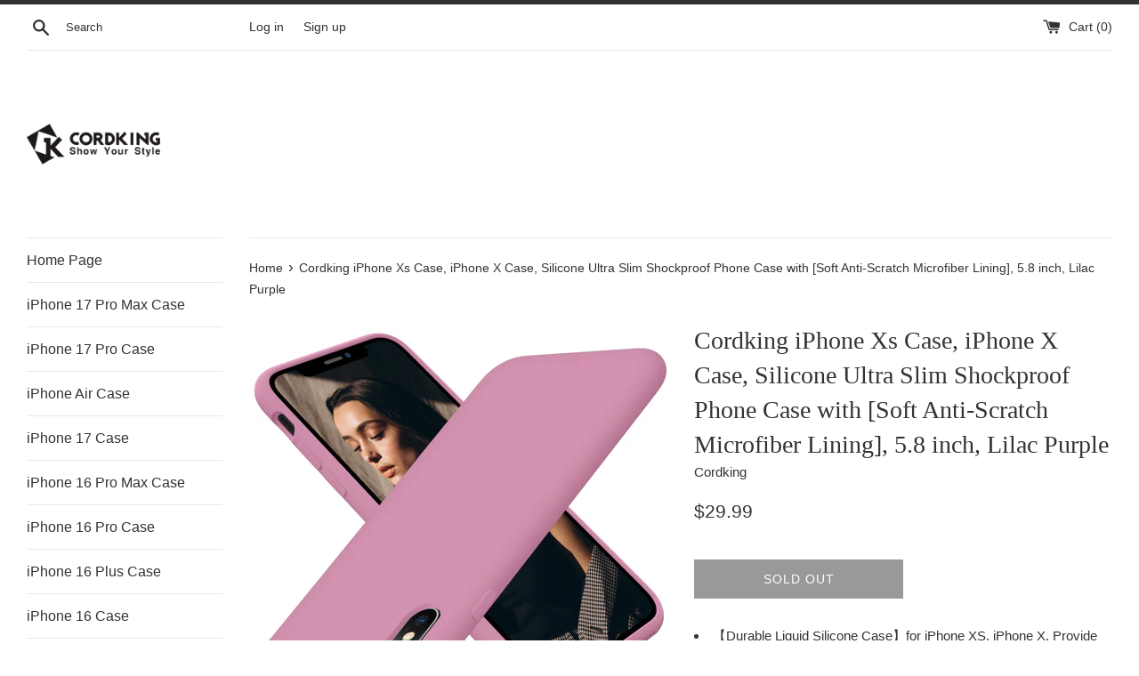

--- FILE ---
content_type: text/html; charset=utf-8
request_url: https://cordking.com/products/cordking-iphone-xs-case-iphone-x-case-silicone-ultra-slim-shockproof-phone-case-with-soft-anti-scratch-microfiber-lining-5-8-inch-lilac-purple
body_size: 16631
content:
<!doctype html>
<html class="supports-no-js" lang="en">
<head>
  <meta charset="utf-8">
  <meta http-equiv="X-UA-Compatible" content="IE=edge,chrome=1">
  <meta name="viewport" content="width=device-width,initial-scale=1">
  <meta name="theme-color" content="">
  <link rel="canonical" href="https://cordking.com/products/cordking-iphone-xs-case-iphone-x-case-silicone-ultra-slim-shockproof-phone-case-with-soft-anti-scratch-microfiber-lining-5-8-inch-lilac-purple">

  

  <title>
  Cordking iPhone Xs Case, iPhone X Case, Silicone Ultra Slim Shockproof
  </title>

  
    <meta name="description" content="【Durable Liquid Silicone Case】for iPhone XS, iPhone X, Provide Multiple Color Choices. Support Wireless Charging 【Full Body Protection】 1.2mm Raised Lips to Protect iPhone XS/X Screen and Camera from Scratching and Dropping, Soft Microfiber Lining Inside Will Not Scratch Your iPhone Like Other Cases 【Excellent Grip and">
  

  <!-- /snippets/social-meta-tags.liquid -->




<meta property="og:site_name" content="Cordking">
<meta property="og:url" content="https://cordking.com/products/cordking-iphone-xs-case-iphone-x-case-silicone-ultra-slim-shockproof-phone-case-with-soft-anti-scratch-microfiber-lining-5-8-inch-lilac-purple">
<meta property="og:title" content="Cordking iPhone Xs Case, iPhone X Case, Silicone Ultra Slim Shockproof">
<meta property="og:type" content="product">
<meta property="og:description" content="【Durable Liquid Silicone Case】for iPhone XS, iPhone X, Provide Multiple Color Choices. Support Wireless Charging 【Full Body Protection】 1.2mm Raised Lips to Protect iPhone XS/X Screen and Camera from Scratching and Dropping, Soft Microfiber Lining Inside Will Not Scratch Your iPhone Like Other Cases 【Excellent Grip and">

  <meta property="og:price:amount" content="29.99">
  <meta property="og:price:currency" content="USD">

<meta property="og:image" content="http://cordking.com/cdn/shop/products/1_ad5f1c61-9069-4d16-a1a7-14da05bf541f_1200x1200.jpg?v=1621502265"><meta property="og:image" content="http://cordking.com/cdn/shop/products/5_51aad224-1b05-43aa-a0e7-3b5263a4d238_1200x1200.jpg?v=1621502265"><meta property="og:image" content="http://cordking.com/cdn/shop/products/3_6de0546d-5966-4b6f-b96d-54cfaa8e996c_1200x1200.jpg?v=1621502265">
<meta property="og:image:secure_url" content="https://cordking.com/cdn/shop/products/1_ad5f1c61-9069-4d16-a1a7-14da05bf541f_1200x1200.jpg?v=1621502265"><meta property="og:image:secure_url" content="https://cordking.com/cdn/shop/products/5_51aad224-1b05-43aa-a0e7-3b5263a4d238_1200x1200.jpg?v=1621502265"><meta property="og:image:secure_url" content="https://cordking.com/cdn/shop/products/3_6de0546d-5966-4b6f-b96d-54cfaa8e996c_1200x1200.jpg?v=1621502265">


<meta name="twitter:card" content="summary_large_image">
<meta name="twitter:title" content="Cordking iPhone Xs Case, iPhone X Case, Silicone Ultra Slim Shockproof">
<meta name="twitter:description" content="【Durable Liquid Silicone Case】for iPhone XS, iPhone X, Provide Multiple Color Choices. Support Wireless Charging 【Full Body Protection】 1.2mm Raised Lips to Protect iPhone XS/X Screen and Camera from Scratching and Dropping, Soft Microfiber Lining Inside Will Not Scratch Your iPhone Like Other Cases 【Excellent Grip and">

  <style data-shopify>
  :root {
    --color-body-text: #333333;
    --color-body: #ffffff;
  }
</style>


  <script>
    document.documentElement.className = document.documentElement.className.replace('supports-no-js', 'supports-js');

    var theme = {
      strings: {
        addToCart: "Add to Cart",
        itemAddedToCart: "Item added to cart!",
        soldOut: "Sold Out",
        unavailable: "Unavailable",
        viewCart: "View cart",
        zoomClose: "Close (Esc)",
        zoomPrev: "Previous (Left arrow key)",
        zoomNext: "Next (Right arrow key)"
      },
      mapStrings: {
        addressError: "Error looking up that address",
        addressNoResults: "No results for that address",
        addressQueryLimit: "You have exceeded the Google API usage limit. Consider upgrading to a \u003ca href=\"https:\/\/developers.google.com\/maps\/premium\/usage-limits\"\u003ePremium Plan\u003c\/a\u003e.",
        authError: "There was a problem authenticating your Google Maps account."
      }
    };</script>

  <link href="//cordking.com/cdn/shop/t/3/assets/theme.scss.css?v=162573586498386853571759332108" rel="stylesheet" type="text/css" media="all" />

  <script>window.performance && window.performance.mark && window.performance.mark('shopify.content_for_header.start');</script><meta id="shopify-digital-wallet" name="shopify-digital-wallet" content="/55127408808/digital_wallets/dialog">
<link rel="alternate" type="application/json+oembed" href="https://cordking.com/products/cordking-iphone-xs-case-iphone-x-case-silicone-ultra-slim-shockproof-phone-case-with-soft-anti-scratch-microfiber-lining-5-8-inch-lilac-purple.oembed">
<script async="async" src="/checkouts/internal/preloads.js?locale=en-US"></script>
<script id="shopify-features" type="application/json">{"accessToken":"292482ffb5b49a7ed180181174c692d0","betas":["rich-media-storefront-analytics"],"domain":"cordking.com","predictiveSearch":true,"shopId":55127408808,"locale":"en"}</script>
<script>var Shopify = Shopify || {};
Shopify.shop = "cordking.myshopify.com";
Shopify.locale = "en";
Shopify.currency = {"active":"USD","rate":"1.0"};
Shopify.country = "US";
Shopify.theme = {"name":"Simple","id":124751544488,"schema_name":"Simple","schema_version":"12.6.0","theme_store_id":578,"role":"main"};
Shopify.theme.handle = "null";
Shopify.theme.style = {"id":null,"handle":null};
Shopify.cdnHost = "cordking.com/cdn";
Shopify.routes = Shopify.routes || {};
Shopify.routes.root = "/";</script>
<script type="module">!function(o){(o.Shopify=o.Shopify||{}).modules=!0}(window);</script>
<script>!function(o){function n(){var o=[];function n(){o.push(Array.prototype.slice.apply(arguments))}return n.q=o,n}var t=o.Shopify=o.Shopify||{};t.loadFeatures=n(),t.autoloadFeatures=n()}(window);</script>
<script id="shop-js-analytics" type="application/json">{"pageType":"product"}</script>
<script defer="defer" async type="module" src="//cordking.com/cdn/shopifycloud/shop-js/modules/v2/client.init-shop-cart-sync_BT-GjEfc.en.esm.js"></script>
<script defer="defer" async type="module" src="//cordking.com/cdn/shopifycloud/shop-js/modules/v2/chunk.common_D58fp_Oc.esm.js"></script>
<script defer="defer" async type="module" src="//cordking.com/cdn/shopifycloud/shop-js/modules/v2/chunk.modal_xMitdFEc.esm.js"></script>
<script type="module">
  await import("//cordking.com/cdn/shopifycloud/shop-js/modules/v2/client.init-shop-cart-sync_BT-GjEfc.en.esm.js");
await import("//cordking.com/cdn/shopifycloud/shop-js/modules/v2/chunk.common_D58fp_Oc.esm.js");
await import("//cordking.com/cdn/shopifycloud/shop-js/modules/v2/chunk.modal_xMitdFEc.esm.js");

  window.Shopify.SignInWithShop?.initShopCartSync?.({"fedCMEnabled":true,"windoidEnabled":true});

</script>
<script id="__st">var __st={"a":55127408808,"offset":-28800,"reqid":"48f2e49d-a624-474f-957e-aa77d77cb2b3-1769100244","pageurl":"cordking.com\/products\/cordking-iphone-xs-case-iphone-x-case-silicone-ultra-slim-shockproof-phone-case-with-soft-anti-scratch-microfiber-lining-5-8-inch-lilac-purple","u":"1ed884240588","p":"product","rtyp":"product","rid":6677192147112};</script>
<script>window.ShopifyPaypalV4VisibilityTracking = true;</script>
<script id="captcha-bootstrap">!function(){'use strict';const t='contact',e='account',n='new_comment',o=[[t,t],['blogs',n],['comments',n],[t,'customer']],c=[[e,'customer_login'],[e,'guest_login'],[e,'recover_customer_password'],[e,'create_customer']],r=t=>t.map((([t,e])=>`form[action*='/${t}']:not([data-nocaptcha='true']) input[name='form_type'][value='${e}']`)).join(','),a=t=>()=>t?[...document.querySelectorAll(t)].map((t=>t.form)):[];function s(){const t=[...o],e=r(t);return a(e)}const i='password',u='form_key',d=['recaptcha-v3-token','g-recaptcha-response','h-captcha-response',i],f=()=>{try{return window.sessionStorage}catch{return}},m='__shopify_v',_=t=>t.elements[u];function p(t,e,n=!1){try{const o=window.sessionStorage,c=JSON.parse(o.getItem(e)),{data:r}=function(t){const{data:e,action:n}=t;return t[m]||n?{data:e,action:n}:{data:t,action:n}}(c);for(const[e,n]of Object.entries(r))t.elements[e]&&(t.elements[e].value=n);n&&o.removeItem(e)}catch(o){console.error('form repopulation failed',{error:o})}}const l='form_type',E='cptcha';function T(t){t.dataset[E]=!0}const w=window,h=w.document,L='Shopify',v='ce_forms',y='captcha';let A=!1;((t,e)=>{const n=(g='f06e6c50-85a8-45c8-87d0-21a2b65856fe',I='https://cdn.shopify.com/shopifycloud/storefront-forms-hcaptcha/ce_storefront_forms_captcha_hcaptcha.v1.5.2.iife.js',D={infoText:'Protected by hCaptcha',privacyText:'Privacy',termsText:'Terms'},(t,e,n)=>{const o=w[L][v],c=o.bindForm;if(c)return c(t,g,e,D).then(n);var r;o.q.push([[t,g,e,D],n]),r=I,A||(h.body.append(Object.assign(h.createElement('script'),{id:'captcha-provider',async:!0,src:r})),A=!0)});var g,I,D;w[L]=w[L]||{},w[L][v]=w[L][v]||{},w[L][v].q=[],w[L][y]=w[L][y]||{},w[L][y].protect=function(t,e){n(t,void 0,e),T(t)},Object.freeze(w[L][y]),function(t,e,n,w,h,L){const[v,y,A,g]=function(t,e,n){const i=e?o:[],u=t?c:[],d=[...i,...u],f=r(d),m=r(i),_=r(d.filter((([t,e])=>n.includes(e))));return[a(f),a(m),a(_),s()]}(w,h,L),I=t=>{const e=t.target;return e instanceof HTMLFormElement?e:e&&e.form},D=t=>v().includes(t);t.addEventListener('submit',(t=>{const e=I(t);if(!e)return;const n=D(e)&&!e.dataset.hcaptchaBound&&!e.dataset.recaptchaBound,o=_(e),c=g().includes(e)&&(!o||!o.value);(n||c)&&t.preventDefault(),c&&!n&&(function(t){try{if(!f())return;!function(t){const e=f();if(!e)return;const n=_(t);if(!n)return;const o=n.value;o&&e.removeItem(o)}(t);const e=Array.from(Array(32),(()=>Math.random().toString(36)[2])).join('');!function(t,e){_(t)||t.append(Object.assign(document.createElement('input'),{type:'hidden',name:u})),t.elements[u].value=e}(t,e),function(t,e){const n=f();if(!n)return;const o=[...t.querySelectorAll(`input[type='${i}']`)].map((({name:t})=>t)),c=[...d,...o],r={};for(const[a,s]of new FormData(t).entries())c.includes(a)||(r[a]=s);n.setItem(e,JSON.stringify({[m]:1,action:t.action,data:r}))}(t,e)}catch(e){console.error('failed to persist form',e)}}(e),e.submit())}));const S=(t,e)=>{t&&!t.dataset[E]&&(n(t,e.some((e=>e===t))),T(t))};for(const o of['focusin','change'])t.addEventListener(o,(t=>{const e=I(t);D(e)&&S(e,y())}));const B=e.get('form_key'),M=e.get(l),P=B&&M;t.addEventListener('DOMContentLoaded',(()=>{const t=y();if(P)for(const e of t)e.elements[l].value===M&&p(e,B);[...new Set([...A(),...v().filter((t=>'true'===t.dataset.shopifyCaptcha))])].forEach((e=>S(e,t)))}))}(h,new URLSearchParams(w.location.search),n,t,e,['guest_login'])})(!0,!0)}();</script>
<script integrity="sha256-4kQ18oKyAcykRKYeNunJcIwy7WH5gtpwJnB7kiuLZ1E=" data-source-attribution="shopify.loadfeatures" defer="defer" src="//cordking.com/cdn/shopifycloud/storefront/assets/storefront/load_feature-a0a9edcb.js" crossorigin="anonymous"></script>
<script data-source-attribution="shopify.dynamic_checkout.dynamic.init">var Shopify=Shopify||{};Shopify.PaymentButton=Shopify.PaymentButton||{isStorefrontPortableWallets:!0,init:function(){window.Shopify.PaymentButton.init=function(){};var t=document.createElement("script");t.src="https://cordking.com/cdn/shopifycloud/portable-wallets/latest/portable-wallets.en.js",t.type="module",document.head.appendChild(t)}};
</script>
<script data-source-attribution="shopify.dynamic_checkout.buyer_consent">
  function portableWalletsHideBuyerConsent(e){var t=document.getElementById("shopify-buyer-consent"),n=document.getElementById("shopify-subscription-policy-button");t&&n&&(t.classList.add("hidden"),t.setAttribute("aria-hidden","true"),n.removeEventListener("click",e))}function portableWalletsShowBuyerConsent(e){var t=document.getElementById("shopify-buyer-consent"),n=document.getElementById("shopify-subscription-policy-button");t&&n&&(t.classList.remove("hidden"),t.removeAttribute("aria-hidden"),n.addEventListener("click",e))}window.Shopify?.PaymentButton&&(window.Shopify.PaymentButton.hideBuyerConsent=portableWalletsHideBuyerConsent,window.Shopify.PaymentButton.showBuyerConsent=portableWalletsShowBuyerConsent);
</script>
<script>
  function portableWalletsCleanup(e){e&&e.src&&console.error("Failed to load portable wallets script "+e.src);var t=document.querySelectorAll("shopify-accelerated-checkout .shopify-payment-button__skeleton, shopify-accelerated-checkout-cart .wallet-cart-button__skeleton"),e=document.getElementById("shopify-buyer-consent");for(let e=0;e<t.length;e++)t[e].remove();e&&e.remove()}function portableWalletsNotLoadedAsModule(e){e instanceof ErrorEvent&&"string"==typeof e.message&&e.message.includes("import.meta")&&"string"==typeof e.filename&&e.filename.includes("portable-wallets")&&(window.removeEventListener("error",portableWalletsNotLoadedAsModule),window.Shopify.PaymentButton.failedToLoad=e,"loading"===document.readyState?document.addEventListener("DOMContentLoaded",window.Shopify.PaymentButton.init):window.Shopify.PaymentButton.init())}window.addEventListener("error",portableWalletsNotLoadedAsModule);
</script>

<script type="module" src="https://cordking.com/cdn/shopifycloud/portable-wallets/latest/portable-wallets.en.js" onError="portableWalletsCleanup(this)" crossorigin="anonymous"></script>
<script nomodule>
  document.addEventListener("DOMContentLoaded", portableWalletsCleanup);
</script>

<link id="shopify-accelerated-checkout-styles" rel="stylesheet" media="screen" href="https://cordking.com/cdn/shopifycloud/portable-wallets/latest/accelerated-checkout-backwards-compat.css" crossorigin="anonymous">
<style id="shopify-accelerated-checkout-cart">
        #shopify-buyer-consent {
  margin-top: 1em;
  display: inline-block;
  width: 100%;
}

#shopify-buyer-consent.hidden {
  display: none;
}

#shopify-subscription-policy-button {
  background: none;
  border: none;
  padding: 0;
  text-decoration: underline;
  font-size: inherit;
  cursor: pointer;
}

#shopify-subscription-policy-button::before {
  box-shadow: none;
}

      </style>

<script>window.performance && window.performance.mark && window.performance.mark('shopify.content_for_header.end');</script>

  <script src="//cordking.com/cdn/shop/t/3/assets/jquery-1.11.0.min.js?v=32460426840832490021625481825" type="text/javascript"></script>
  <script src="//cordking.com/cdn/shop/t/3/assets/modernizr.min.js?v=44044439420609591321625481826" type="text/javascript"></script>

  <script src="//cordking.com/cdn/shop/t/3/assets/lazysizes.min.js?v=155223123402716617051625481825" async="async"></script>

  
<link href="https://monorail-edge.shopifysvc.com" rel="dns-prefetch">
<script>(function(){if ("sendBeacon" in navigator && "performance" in window) {try {var session_token_from_headers = performance.getEntriesByType('navigation')[0].serverTiming.find(x => x.name == '_s').description;} catch {var session_token_from_headers = undefined;}var session_cookie_matches = document.cookie.match(/_shopify_s=([^;]*)/);var session_token_from_cookie = session_cookie_matches && session_cookie_matches.length === 2 ? session_cookie_matches[1] : "";var session_token = session_token_from_headers || session_token_from_cookie || "";function handle_abandonment_event(e) {var entries = performance.getEntries().filter(function(entry) {return /monorail-edge.shopifysvc.com/.test(entry.name);});if (!window.abandonment_tracked && entries.length === 0) {window.abandonment_tracked = true;var currentMs = Date.now();var navigation_start = performance.timing.navigationStart;var payload = {shop_id: 55127408808,url: window.location.href,navigation_start,duration: currentMs - navigation_start,session_token,page_type: "product"};window.navigator.sendBeacon("https://monorail-edge.shopifysvc.com/v1/produce", JSON.stringify({schema_id: "online_store_buyer_site_abandonment/1.1",payload: payload,metadata: {event_created_at_ms: currentMs,event_sent_at_ms: currentMs}}));}}window.addEventListener('pagehide', handle_abandonment_event);}}());</script>
<script id="web-pixels-manager-setup">(function e(e,d,r,n,o){if(void 0===o&&(o={}),!Boolean(null===(a=null===(i=window.Shopify)||void 0===i?void 0:i.analytics)||void 0===a?void 0:a.replayQueue)){var i,a;window.Shopify=window.Shopify||{};var t=window.Shopify;t.analytics=t.analytics||{};var s=t.analytics;s.replayQueue=[],s.publish=function(e,d,r){return s.replayQueue.push([e,d,r]),!0};try{self.performance.mark("wpm:start")}catch(e){}var l=function(){var e={modern:/Edge?\/(1{2}[4-9]|1[2-9]\d|[2-9]\d{2}|\d{4,})\.\d+(\.\d+|)|Firefox\/(1{2}[4-9]|1[2-9]\d|[2-9]\d{2}|\d{4,})\.\d+(\.\d+|)|Chrom(ium|e)\/(9{2}|\d{3,})\.\d+(\.\d+|)|(Maci|X1{2}).+ Version\/(15\.\d+|(1[6-9]|[2-9]\d|\d{3,})\.\d+)([,.]\d+|)( \(\w+\)|)( Mobile\/\w+|) Safari\/|Chrome.+OPR\/(9{2}|\d{3,})\.\d+\.\d+|(CPU[ +]OS|iPhone[ +]OS|CPU[ +]iPhone|CPU IPhone OS|CPU iPad OS)[ +]+(15[._]\d+|(1[6-9]|[2-9]\d|\d{3,})[._]\d+)([._]\d+|)|Android:?[ /-](13[3-9]|1[4-9]\d|[2-9]\d{2}|\d{4,})(\.\d+|)(\.\d+|)|Android.+Firefox\/(13[5-9]|1[4-9]\d|[2-9]\d{2}|\d{4,})\.\d+(\.\d+|)|Android.+Chrom(ium|e)\/(13[3-9]|1[4-9]\d|[2-9]\d{2}|\d{4,})\.\d+(\.\d+|)|SamsungBrowser\/([2-9]\d|\d{3,})\.\d+/,legacy:/Edge?\/(1[6-9]|[2-9]\d|\d{3,})\.\d+(\.\d+|)|Firefox\/(5[4-9]|[6-9]\d|\d{3,})\.\d+(\.\d+|)|Chrom(ium|e)\/(5[1-9]|[6-9]\d|\d{3,})\.\d+(\.\d+|)([\d.]+$|.*Safari\/(?![\d.]+ Edge\/[\d.]+$))|(Maci|X1{2}).+ Version\/(10\.\d+|(1[1-9]|[2-9]\d|\d{3,})\.\d+)([,.]\d+|)( \(\w+\)|)( Mobile\/\w+|) Safari\/|Chrome.+OPR\/(3[89]|[4-9]\d|\d{3,})\.\d+\.\d+|(CPU[ +]OS|iPhone[ +]OS|CPU[ +]iPhone|CPU IPhone OS|CPU iPad OS)[ +]+(10[._]\d+|(1[1-9]|[2-9]\d|\d{3,})[._]\d+)([._]\d+|)|Android:?[ /-](13[3-9]|1[4-9]\d|[2-9]\d{2}|\d{4,})(\.\d+|)(\.\d+|)|Mobile Safari.+OPR\/([89]\d|\d{3,})\.\d+\.\d+|Android.+Firefox\/(13[5-9]|1[4-9]\d|[2-9]\d{2}|\d{4,})\.\d+(\.\d+|)|Android.+Chrom(ium|e)\/(13[3-9]|1[4-9]\d|[2-9]\d{2}|\d{4,})\.\d+(\.\d+|)|Android.+(UC? ?Browser|UCWEB|U3)[ /]?(15\.([5-9]|\d{2,})|(1[6-9]|[2-9]\d|\d{3,})\.\d+)\.\d+|SamsungBrowser\/(5\.\d+|([6-9]|\d{2,})\.\d+)|Android.+MQ{2}Browser\/(14(\.(9|\d{2,})|)|(1[5-9]|[2-9]\d|\d{3,})(\.\d+|))(\.\d+|)|K[Aa][Ii]OS\/(3\.\d+|([4-9]|\d{2,})\.\d+)(\.\d+|)/},d=e.modern,r=e.legacy,n=navigator.userAgent;return n.match(d)?"modern":n.match(r)?"legacy":"unknown"}(),u="modern"===l?"modern":"legacy",c=(null!=n?n:{modern:"",legacy:""})[u],f=function(e){return[e.baseUrl,"/wpm","/b",e.hashVersion,"modern"===e.buildTarget?"m":"l",".js"].join("")}({baseUrl:d,hashVersion:r,buildTarget:u}),m=function(e){var d=e.version,r=e.bundleTarget,n=e.surface,o=e.pageUrl,i=e.monorailEndpoint;return{emit:function(e){var a=e.status,t=e.errorMsg,s=(new Date).getTime(),l=JSON.stringify({metadata:{event_sent_at_ms:s},events:[{schema_id:"web_pixels_manager_load/3.1",payload:{version:d,bundle_target:r,page_url:o,status:a,surface:n,error_msg:t},metadata:{event_created_at_ms:s}}]});if(!i)return console&&console.warn&&console.warn("[Web Pixels Manager] No Monorail endpoint provided, skipping logging."),!1;try{return self.navigator.sendBeacon.bind(self.navigator)(i,l)}catch(e){}var u=new XMLHttpRequest;try{return u.open("POST",i,!0),u.setRequestHeader("Content-Type","text/plain"),u.send(l),!0}catch(e){return console&&console.warn&&console.warn("[Web Pixels Manager] Got an unhandled error while logging to Monorail."),!1}}}}({version:r,bundleTarget:l,surface:e.surface,pageUrl:self.location.href,monorailEndpoint:e.monorailEndpoint});try{o.browserTarget=l,function(e){var d=e.src,r=e.async,n=void 0===r||r,o=e.onload,i=e.onerror,a=e.sri,t=e.scriptDataAttributes,s=void 0===t?{}:t,l=document.createElement("script"),u=document.querySelector("head"),c=document.querySelector("body");if(l.async=n,l.src=d,a&&(l.integrity=a,l.crossOrigin="anonymous"),s)for(var f in s)if(Object.prototype.hasOwnProperty.call(s,f))try{l.dataset[f]=s[f]}catch(e){}if(o&&l.addEventListener("load",o),i&&l.addEventListener("error",i),u)u.appendChild(l);else{if(!c)throw new Error("Did not find a head or body element to append the script");c.appendChild(l)}}({src:f,async:!0,onload:function(){if(!function(){var e,d;return Boolean(null===(d=null===(e=window.Shopify)||void 0===e?void 0:e.analytics)||void 0===d?void 0:d.initialized)}()){var d=window.webPixelsManager.init(e)||void 0;if(d){var r=window.Shopify.analytics;r.replayQueue.forEach((function(e){var r=e[0],n=e[1],o=e[2];d.publishCustomEvent(r,n,o)})),r.replayQueue=[],r.publish=d.publishCustomEvent,r.visitor=d.visitor,r.initialized=!0}}},onerror:function(){return m.emit({status:"failed",errorMsg:"".concat(f," has failed to load")})},sri:function(e){var d=/^sha384-[A-Za-z0-9+/=]+$/;return"string"==typeof e&&d.test(e)}(c)?c:"",scriptDataAttributes:o}),m.emit({status:"loading"})}catch(e){m.emit({status:"failed",errorMsg:(null==e?void 0:e.message)||"Unknown error"})}}})({shopId: 55127408808,storefrontBaseUrl: "https://cordking.com",extensionsBaseUrl: "https://extensions.shopifycdn.com/cdn/shopifycloud/web-pixels-manager",monorailEndpoint: "https://monorail-edge.shopifysvc.com/unstable/produce_batch",surface: "storefront-renderer",enabledBetaFlags: ["2dca8a86"],webPixelsConfigList: [{"id":"shopify-app-pixel","configuration":"{}","eventPayloadVersion":"v1","runtimeContext":"STRICT","scriptVersion":"0450","apiClientId":"shopify-pixel","type":"APP","privacyPurposes":["ANALYTICS","MARKETING"]},{"id":"shopify-custom-pixel","eventPayloadVersion":"v1","runtimeContext":"LAX","scriptVersion":"0450","apiClientId":"shopify-pixel","type":"CUSTOM","privacyPurposes":["ANALYTICS","MARKETING"]}],isMerchantRequest: false,initData: {"shop":{"name":"Cordking","paymentSettings":{"currencyCode":"USD"},"myshopifyDomain":"cordking.myshopify.com","countryCode":"CN","storefrontUrl":"https:\/\/cordking.com"},"customer":null,"cart":null,"checkout":null,"productVariants":[{"price":{"amount":29.99,"currencyCode":"USD"},"product":{"title":"Cordking iPhone Xs Case, iPhone X Case, Silicone Ultra Slim Shockproof Phone Case with [Soft Anti-Scratch Microfiber Lining], 5.8 inch, Lilac Purple","vendor":"Cordking","id":"6677192147112","untranslatedTitle":"Cordking iPhone Xs Case, iPhone X Case, Silicone Ultra Slim Shockproof Phone Case with [Soft Anti-Scratch Microfiber Lining], 5.8 inch, Lilac Purple","url":"\/products\/cordking-iphone-xs-case-iphone-x-case-silicone-ultra-slim-shockproof-phone-case-with-soft-anti-scratch-microfiber-lining-5-8-inch-lilac-purple","type":""},"id":"39721833988264","image":{"src":"\/\/cordking.com\/cdn\/shop\/products\/1_ad5f1c61-9069-4d16-a1a7-14da05bf541f.jpg?v=1621502265"},"sku":"SI-iPhone Case 5.8-Lilac Purple","title":"Default Title","untranslatedTitle":"Default Title"}],"purchasingCompany":null},},"https://cordking.com/cdn","fcfee988w5aeb613cpc8e4bc33m6693e112",{"modern":"","legacy":""},{"shopId":"55127408808","storefrontBaseUrl":"https:\/\/cordking.com","extensionBaseUrl":"https:\/\/extensions.shopifycdn.com\/cdn\/shopifycloud\/web-pixels-manager","surface":"storefront-renderer","enabledBetaFlags":"[\"2dca8a86\"]","isMerchantRequest":"false","hashVersion":"fcfee988w5aeb613cpc8e4bc33m6693e112","publish":"custom","events":"[[\"page_viewed\",{}],[\"product_viewed\",{\"productVariant\":{\"price\":{\"amount\":29.99,\"currencyCode\":\"USD\"},\"product\":{\"title\":\"Cordking iPhone Xs Case, iPhone X Case, Silicone Ultra Slim Shockproof Phone Case with [Soft Anti-Scratch Microfiber Lining], 5.8 inch, Lilac Purple\",\"vendor\":\"Cordking\",\"id\":\"6677192147112\",\"untranslatedTitle\":\"Cordking iPhone Xs Case, iPhone X Case, Silicone Ultra Slim Shockproof Phone Case with [Soft Anti-Scratch Microfiber Lining], 5.8 inch, Lilac Purple\",\"url\":\"\/products\/cordking-iphone-xs-case-iphone-x-case-silicone-ultra-slim-shockproof-phone-case-with-soft-anti-scratch-microfiber-lining-5-8-inch-lilac-purple\",\"type\":\"\"},\"id\":\"39721833988264\",\"image\":{\"src\":\"\/\/cordking.com\/cdn\/shop\/products\/1_ad5f1c61-9069-4d16-a1a7-14da05bf541f.jpg?v=1621502265\"},\"sku\":\"SI-iPhone Case 5.8-Lilac Purple\",\"title\":\"Default Title\",\"untranslatedTitle\":\"Default Title\"}}]]"});</script><script>
  window.ShopifyAnalytics = window.ShopifyAnalytics || {};
  window.ShopifyAnalytics.meta = window.ShopifyAnalytics.meta || {};
  window.ShopifyAnalytics.meta.currency = 'USD';
  var meta = {"product":{"id":6677192147112,"gid":"gid:\/\/shopify\/Product\/6677192147112","vendor":"Cordking","type":"","handle":"cordking-iphone-xs-case-iphone-x-case-silicone-ultra-slim-shockproof-phone-case-with-soft-anti-scratch-microfiber-lining-5-8-inch-lilac-purple","variants":[{"id":39721833988264,"price":2999,"name":"Cordking iPhone Xs Case, iPhone X Case, Silicone Ultra Slim Shockproof Phone Case with [Soft Anti-Scratch Microfiber Lining], 5.8 inch, Lilac Purple","public_title":null,"sku":"SI-iPhone Case 5.8-Lilac Purple"}],"remote":false},"page":{"pageType":"product","resourceType":"product","resourceId":6677192147112,"requestId":"48f2e49d-a624-474f-957e-aa77d77cb2b3-1769100244"}};
  for (var attr in meta) {
    window.ShopifyAnalytics.meta[attr] = meta[attr];
  }
</script>
<script class="analytics">
  (function () {
    var customDocumentWrite = function(content) {
      var jquery = null;

      if (window.jQuery) {
        jquery = window.jQuery;
      } else if (window.Checkout && window.Checkout.$) {
        jquery = window.Checkout.$;
      }

      if (jquery) {
        jquery('body').append(content);
      }
    };

    var hasLoggedConversion = function(token) {
      if (token) {
        return document.cookie.indexOf('loggedConversion=' + token) !== -1;
      }
      return false;
    }

    var setCookieIfConversion = function(token) {
      if (token) {
        var twoMonthsFromNow = new Date(Date.now());
        twoMonthsFromNow.setMonth(twoMonthsFromNow.getMonth() + 2);

        document.cookie = 'loggedConversion=' + token + '; expires=' + twoMonthsFromNow;
      }
    }

    var trekkie = window.ShopifyAnalytics.lib = window.trekkie = window.trekkie || [];
    if (trekkie.integrations) {
      return;
    }
    trekkie.methods = [
      'identify',
      'page',
      'ready',
      'track',
      'trackForm',
      'trackLink'
    ];
    trekkie.factory = function(method) {
      return function() {
        var args = Array.prototype.slice.call(arguments);
        args.unshift(method);
        trekkie.push(args);
        return trekkie;
      };
    };
    for (var i = 0; i < trekkie.methods.length; i++) {
      var key = trekkie.methods[i];
      trekkie[key] = trekkie.factory(key);
    }
    trekkie.load = function(config) {
      trekkie.config = config || {};
      trekkie.config.initialDocumentCookie = document.cookie;
      var first = document.getElementsByTagName('script')[0];
      var script = document.createElement('script');
      script.type = 'text/javascript';
      script.onerror = function(e) {
        var scriptFallback = document.createElement('script');
        scriptFallback.type = 'text/javascript';
        scriptFallback.onerror = function(error) {
                var Monorail = {
      produce: function produce(monorailDomain, schemaId, payload) {
        var currentMs = new Date().getTime();
        var event = {
          schema_id: schemaId,
          payload: payload,
          metadata: {
            event_created_at_ms: currentMs,
            event_sent_at_ms: currentMs
          }
        };
        return Monorail.sendRequest("https://" + monorailDomain + "/v1/produce", JSON.stringify(event));
      },
      sendRequest: function sendRequest(endpointUrl, payload) {
        // Try the sendBeacon API
        if (window && window.navigator && typeof window.navigator.sendBeacon === 'function' && typeof window.Blob === 'function' && !Monorail.isIos12()) {
          var blobData = new window.Blob([payload], {
            type: 'text/plain'
          });

          if (window.navigator.sendBeacon(endpointUrl, blobData)) {
            return true;
          } // sendBeacon was not successful

        } // XHR beacon

        var xhr = new XMLHttpRequest();

        try {
          xhr.open('POST', endpointUrl);
          xhr.setRequestHeader('Content-Type', 'text/plain');
          xhr.send(payload);
        } catch (e) {
          console.log(e);
        }

        return false;
      },
      isIos12: function isIos12() {
        return window.navigator.userAgent.lastIndexOf('iPhone; CPU iPhone OS 12_') !== -1 || window.navigator.userAgent.lastIndexOf('iPad; CPU OS 12_') !== -1;
      }
    };
    Monorail.produce('monorail-edge.shopifysvc.com',
      'trekkie_storefront_load_errors/1.1',
      {shop_id: 55127408808,
      theme_id: 124751544488,
      app_name: "storefront",
      context_url: window.location.href,
      source_url: "//cordking.com/cdn/s/trekkie.storefront.1bbfab421998800ff09850b62e84b8915387986d.min.js"});

        };
        scriptFallback.async = true;
        scriptFallback.src = '//cordking.com/cdn/s/trekkie.storefront.1bbfab421998800ff09850b62e84b8915387986d.min.js';
        first.parentNode.insertBefore(scriptFallback, first);
      };
      script.async = true;
      script.src = '//cordking.com/cdn/s/trekkie.storefront.1bbfab421998800ff09850b62e84b8915387986d.min.js';
      first.parentNode.insertBefore(script, first);
    };
    trekkie.load(
      {"Trekkie":{"appName":"storefront","development":false,"defaultAttributes":{"shopId":55127408808,"isMerchantRequest":null,"themeId":124751544488,"themeCityHash":"7415718525785226370","contentLanguage":"en","currency":"USD","eventMetadataId":"85de5a0c-9676-4bdf-ba73-25474b0a65d6"},"isServerSideCookieWritingEnabled":true,"monorailRegion":"shop_domain","enabledBetaFlags":["65f19447"]},"Session Attribution":{},"S2S":{"facebookCapiEnabled":false,"source":"trekkie-storefront-renderer","apiClientId":580111}}
    );

    var loaded = false;
    trekkie.ready(function() {
      if (loaded) return;
      loaded = true;

      window.ShopifyAnalytics.lib = window.trekkie;

      var originalDocumentWrite = document.write;
      document.write = customDocumentWrite;
      try { window.ShopifyAnalytics.merchantGoogleAnalytics.call(this); } catch(error) {};
      document.write = originalDocumentWrite;

      window.ShopifyAnalytics.lib.page(null,{"pageType":"product","resourceType":"product","resourceId":6677192147112,"requestId":"48f2e49d-a624-474f-957e-aa77d77cb2b3-1769100244","shopifyEmitted":true});

      var match = window.location.pathname.match(/checkouts\/(.+)\/(thank_you|post_purchase)/)
      var token = match? match[1]: undefined;
      if (!hasLoggedConversion(token)) {
        setCookieIfConversion(token);
        window.ShopifyAnalytics.lib.track("Viewed Product",{"currency":"USD","variantId":39721833988264,"productId":6677192147112,"productGid":"gid:\/\/shopify\/Product\/6677192147112","name":"Cordking iPhone Xs Case, iPhone X Case, Silicone Ultra Slim Shockproof Phone Case with [Soft Anti-Scratch Microfiber Lining], 5.8 inch, Lilac Purple","price":"29.99","sku":"SI-iPhone Case 5.8-Lilac Purple","brand":"Cordking","variant":null,"category":"","nonInteraction":true,"remote":false},undefined,undefined,{"shopifyEmitted":true});
      window.ShopifyAnalytics.lib.track("monorail:\/\/trekkie_storefront_viewed_product\/1.1",{"currency":"USD","variantId":39721833988264,"productId":6677192147112,"productGid":"gid:\/\/shopify\/Product\/6677192147112","name":"Cordking iPhone Xs Case, iPhone X Case, Silicone Ultra Slim Shockproof Phone Case with [Soft Anti-Scratch Microfiber Lining], 5.8 inch, Lilac Purple","price":"29.99","sku":"SI-iPhone Case 5.8-Lilac Purple","brand":"Cordking","variant":null,"category":"","nonInteraction":true,"remote":false,"referer":"https:\/\/cordking.com\/products\/cordking-iphone-xs-case-iphone-x-case-silicone-ultra-slim-shockproof-phone-case-with-soft-anti-scratch-microfiber-lining-5-8-inch-lilac-purple"});
      }
    });


        var eventsListenerScript = document.createElement('script');
        eventsListenerScript.async = true;
        eventsListenerScript.src = "//cordking.com/cdn/shopifycloud/storefront/assets/shop_events_listener-3da45d37.js";
        document.getElementsByTagName('head')[0].appendChild(eventsListenerScript);

})();</script>
<script
  defer
  src="https://cordking.com/cdn/shopifycloud/perf-kit/shopify-perf-kit-3.0.4.min.js"
  data-application="storefront-renderer"
  data-shop-id="55127408808"
  data-render-region="gcp-us-central1"
  data-page-type="product"
  data-theme-instance-id="124751544488"
  data-theme-name="Simple"
  data-theme-version="12.6.0"
  data-monorail-region="shop_domain"
  data-resource-timing-sampling-rate="10"
  data-shs="true"
  data-shs-beacon="true"
  data-shs-export-with-fetch="true"
  data-shs-logs-sample-rate="1"
  data-shs-beacon-endpoint="https://cordking.com/api/collect"
></script>
</head>

<body id="cordking-iphone-xs-case-iphone-x-case-silicone-ultra-slim-shockproof" class="template-product">

  <a class="in-page-link visually-hidden skip-link" href="#MainContent">Skip to content</a>

  <div id="shopify-section-header" class="shopify-section">

  <style>
    .site-header__logo {
      width: 150px;
    }
    #HeaderLogoWrapper {
      max-width: 150px !important;
    }
  </style>
  <div class="page-border"></div>


<div class="site-wrapper">
  <div class="top-bar grid">

    <div class="grid__item medium-up--one-fifth small--one-half">
      <div class="top-bar__search">
        <a href="/search" class="medium-up--hide">
          <svg aria-hidden="true" focusable="false" role="presentation" class="icon icon-search" viewBox="0 0 20 20"><path fill="#444" d="M18.64 17.02l-5.31-5.31c.81-1.08 1.26-2.43 1.26-3.87C14.5 4.06 11.44 1 7.75 1S1 4.06 1 7.75s3.06 6.75 6.75 6.75c1.44 0 2.79-.45 3.87-1.26l5.31 5.31c.45.45 1.26.54 1.71.09.45-.36.45-1.17 0-1.62zM3.25 7.75c0-2.52 1.98-4.5 4.5-4.5s4.5 1.98 4.5 4.5-1.98 4.5-4.5 4.5-4.5-1.98-4.5-4.5z"/></svg>
        </a>
        <form action="/search" method="get" class="search-bar small--hide" role="search">
          
          <button type="submit" class="search-bar__submit">
            <svg aria-hidden="true" focusable="false" role="presentation" class="icon icon-search" viewBox="0 0 20 20"><path fill="#444" d="M18.64 17.02l-5.31-5.31c.81-1.08 1.26-2.43 1.26-3.87C14.5 4.06 11.44 1 7.75 1S1 4.06 1 7.75s3.06 6.75 6.75 6.75c1.44 0 2.79-.45 3.87-1.26l5.31 5.31c.45.45 1.26.54 1.71.09.45-.36.45-1.17 0-1.62zM3.25 7.75c0-2.52 1.98-4.5 4.5-4.5s4.5 1.98 4.5 4.5-1.98 4.5-4.5 4.5-4.5-1.98-4.5-4.5z"/></svg>
            <span class="icon__fallback-text">Search</span>
          </button>
          <input type="search" name="q" class="search-bar__input" value="" placeholder="Search" aria-label="Search">
        </form>
      </div>
    </div>

    
      <div class="grid__item medium-up--two-fifths small--hide">
        <span class="customer-links small--hide">
          
            <a href="https://shopify.com/55127408808/account?locale=en&amp;region_country=US" id="customer_login_link">Log in</a>
            <span class="vertical-divider"></span>
            <a href="https://shopify.com/55127408808/account?locale=en" id="customer_register_link">Sign up</a>
          
        </span>
      </div>
    

    <div class="grid__item  medium-up--two-fifths  small--one-half text-right">
      <a href="/cart" class="site-header__cart">
        <svg aria-hidden="true" focusable="false" role="presentation" class="icon icon-cart" viewBox="0 0 20 20"><path fill="#444" d="M18.936 5.564c-.144-.175-.35-.207-.55-.207h-.003L6.774 4.286c-.272 0-.417.089-.491.18-.079.096-.16.263-.094.585l2.016 5.705c.163.407.642.673 1.068.673h8.401c.433 0 .854-.285.941-.725l.484-4.571c.045-.221-.015-.388-.163-.567z"/><path fill="#444" d="M17.107 12.5H7.659L4.98 4.117l-.362-1.059c-.138-.401-.292-.559-.695-.559H.924c-.411 0-.748.303-.748.714s.337.714.748.714h2.413l3.002 9.48c.126.38.295.52.942.52h9.825c.411 0 .748-.303.748-.714s-.336-.714-.748-.714zM10.424 16.23a1.498 1.498 0 1 1-2.997 0 1.498 1.498 0 0 1 2.997 0zM16.853 16.23a1.498 1.498 0 1 1-2.997 0 1.498 1.498 0 0 1 2.997 0z"/></svg>
        <span class="small--hide">
          Cart
          (<span id="CartCount">0</span>)
        </span>
      </a>
    </div>
  </div>

  <hr class="small--hide hr--border">

  <header class="site-header grid medium-up--grid--table" role="banner">
    <div class="grid__item small--text-center">
      <div itemscope itemtype="http://schema.org/Organization">
        

          <div id="HeaderLogoWrapper" class="supports-js">
            <a href="/" itemprop="url" style="padding-top:100.0%; display: block;">
              <img id="HeaderLogo"
                   class="lazyload"
                   src="//cordking.com/cdn/shop/files/Cordking_PNG_-1_150x150.png?v=1615018808"
                   data-src="//cordking.com/cdn/shop/files/Cordking_PNG_-1_{width}x.png?v=1615018808"
                   data-widths="[180, 360, 540, 720, 900, 1080, 1296, 1512, 1728, 2048]"
                   data-aspectratio="1.0"
                   data-sizes="auto"
                   alt="Cordking"
                   itemprop="logo">
            </a>
          </div>
          <noscript>
            
            <a href="/" itemprop="url">
              <img class="site-header__logo" src="//cordking.com/cdn/shop/files/Cordking_PNG_-1_150x.png?v=1615018808"
              srcset="//cordking.com/cdn/shop/files/Cordking_PNG_-1_150x.png?v=1615018808 1x, //cordking.com/cdn/shop/files/Cordking_PNG_-1_150x@2x.png?v=1615018808 2x"
              alt="Cordking"
              itemprop="logo">
            </a>
          </noscript>
          
        
      </div>
    </div>
    
  </header>
</div>




</div>

    

  <div class="site-wrapper">

    <div class="grid">

      <div id="shopify-section-sidebar" class="shopify-section"><div data-section-id="sidebar" data-section-type="sidebar-section">
  <nav class="grid__item small--text-center medium-up--one-fifth" role="navigation">
    <hr class="hr--small medium-up--hide">
    <button id="ToggleMobileMenu" class="mobile-menu-icon medium-up--hide" aria-haspopup="true" aria-owns="SiteNav">
      <span class="line"></span>
      <span class="line"></span>
      <span class="line"></span>
      <span class="line"></span>
      <span class="icon__fallback-text">Menu</span>
    </button>
    <div id="SiteNav" class="site-nav" role="menu">
      <ul class="list--nav">
        
          
          
            <li class="site-nav__item">
              <a href="/" class="site-nav__link">Home Page</a>
            </li>
          
        
          
          
            <li class="site-nav__item">
              <a href="/collections/iphone-17-pro-max-case" class="site-nav__link">iPhone 17 Pro Max Case</a>
            </li>
          
        
          
          
            <li class="site-nav__item">
              <a href="/collections/iphone-17-pro-case" class="site-nav__link">iPhone 17 Pro Case</a>
            </li>
          
        
          
          
            <li class="site-nav__item">
              <a href="/collections/iphone-air-case" class="site-nav__link">iPhone Air Case</a>
            </li>
          
        
          
          
            <li class="site-nav__item">
              <a href="/collections/iphone-17-case" class="site-nav__link">iPhone 17 Case</a>
            </li>
          
        
          
          
            <li class="site-nav__item">
              <a href="/collections/iphone-16-pro-max-case" class="site-nav__link">iPhone 16 Pro Max Case</a>
            </li>
          
        
          
          
            <li class="site-nav__item">
              <a href="/collections/iphone-16-pro-case" class="site-nav__link">iPhone 16 Pro Case</a>
            </li>
          
        
          
          
            <li class="site-nav__item">
              <a href="/collections/iphone-16-plus-case" class="site-nav__link">iPhone 16 Plus Case</a>
            </li>
          
        
          
          
            <li class="site-nav__item">
              <a href="/collections/iphone-16-case" class="site-nav__link">iPhone 16 Case</a>
            </li>
          
        
          
          
            <li class="site-nav__item">
              <a href="/collections/iphone-15-pro-max-case" class="site-nav__link">iPhone 15 Pro Max Case</a>
            </li>
          
        
          
          
            <li class="site-nav__item">
              <a href="/collections/iphone-15-pro-case" class="site-nav__link">iPhone 15 Pro Case</a>
            </li>
          
        
          
          
            <li class="site-nav__item">
              <a href="/collections/iphone-15-plus-case" class="site-nav__link">iPhone 15 Plus Case</a>
            </li>
          
        
          
          
            <li class="site-nav__item">
              <a href="/collections/iphone-15-case" class="site-nav__link">iPhone 15 Case</a>
            </li>
          
        
          
          
            <li class="site-nav__item">
              <a href="/collections/iphone-14-pro-max-case" class="site-nav__link">iPhone 14 Pro Max Case</a>
            </li>
          
        
          
          
            <li class="site-nav__item">
              <a href="/collections/5-in-1-iphone-14-pro-max-case" class="site-nav__link">[5 in 1] iPhone 14 Pro Max Case</a>
            </li>
          
        
          
          
            <li class="site-nav__item">
              <a href="/collections/iphone-14-pro-case" class="site-nav__link">iPhone 14 Pro Case</a>
            </li>
          
        
          
          
            <li class="site-nav__item">
              <a href="/collections/5-in-1-iphone-14-pro-case" class="site-nav__link">[5 in 1] iPhone 14 Pro Case</a>
            </li>
          
        
          
          
            <li class="site-nav__item">
              <a href="/collections/5-in-1-iphone-14-plus-case" class="site-nav__link">[5 in 1] iPhone 14 Plus Case</a>
            </li>
          
        
          
          
            <li class="site-nav__item">
              <a href="/collections/iphone-13-case" class="site-nav__link">iPhone 13 / 14 case</a>
            </li>
          
        
          
          
            <li class="site-nav__item">
              <a href="/collections/5-in-1-iphone-14-case" class="site-nav__link">[5 in 1] iPhone 14 Case</a>
            </li>
          
        
          
          
            <li class="site-nav__item">
              <a href="/collections/iphone-13-pro-max-case-1" class="site-nav__link">iPhone 13 Pro Max Case</a>
            </li>
          
        
          
          
            <li class="site-nav__item">
              <a href="/collections/iphone-13-pro-max-case-full-cover-case" class="site-nav__link">iPhone 13 Pro Max Case（Full Cover Case）</a>
            </li>
          
        
          
          
            <li class="site-nav__item">
              <a href="/collections/iphone-13-pro-case" class="site-nav__link">iPhone 13 Pro Case</a>
            </li>
          
        
          
          
            <li class="site-nav__item">
              <a href="/collections/iphone-13-pro-case-full-cover-case" class="site-nav__link">iPhone 13 Pro Case（Full Cover Case）</a>
            </li>
          
        
          
          
            <li class="site-nav__item">
              <a href="/collections/5-in-1-iphone-13-pro-case" class="site-nav__link">[5 in 1] iPhone 13 Pro Case</a>
            </li>
          
        
          
          
            <li class="site-nav__item">
              <a href="/collections/iphone-13-case-full-cover-case" class="site-nav__link">iPhone 13 Case（Full Cover Case）</a>
            </li>
          
        
          
          
            <li class="site-nav__item">
              <a href="/collections/5-in-1-iphone-13-case" class="site-nav__link">[5 in 1] iPhone 13 Case</a>
            </li>
          
        
          
          
            <li class="site-nav__item">
              <a href="/collections/iphone-13-mini-case-1" class="site-nav__link">iPhone 13 Mini Case</a>
            </li>
          
        
          
          
            <li class="site-nav__item">
              <a href="/collections/cordking-compatible-with-case-for-iphone-12-pro-max-silicone-ultra-slim-shockproof-phone-case-with-soft-anti-scratch-microfiber-lining-6-7-inch" class="site-nav__link">iPhone 12 Pro Max Case</a>
            </li>
          
        
          
          
            <li class="site-nav__item">
              <a href="/collections/iphone-12-pro-max-case-full-cover-case" class="site-nav__link">[5 in 1] iPhone 12 Pro Max Case</a>
            </li>
          
        
          
          
            <li class="site-nav__item">
              <a href="/collections/cordking-case-designed-for-iphone-12-pro-designed-for-iphone-12-silicone-shockproof-phone-case-with-soft-anti-scratch-microfiber-lining-6-1-inch" class="site-nav__link">iPhone 12 / 12 Pro Case</a>
            </li>
          
        
          
          
            <li class="site-nav__item">
              <a href="/collections/5-in-1-iphone-11-case" class="site-nav__link">[5 in 1] iPhone 12 / 12 Pro Case</a>
            </li>
          
        
          
          
            <li class="site-nav__item">
              <a href="/collections/cordking-11-pro-max-iphone-case-silicone-ultra-slim-shockproof-phone-case-with-soft-anti-scratch-microfiber-lining-6-5-inch" class="site-nav__link">iPhone 11 Pro Max Case </a>
            </li>
          
        
          
          
            <li class="site-nav__item">
              <a href="/collections/iphone-11-pro-max-case-full-cover-case" class="site-nav__link">iPhone 11 Pro Max Case（Full Cover Case）</a>
            </li>
          
        
          
          
            <li class="site-nav__item">
              <a href="/collections/iphone-11-pro-case" class="site-nav__link">iPhone 11 Pro Case</a>
            </li>
          
        
          
          
            <li class="site-nav__item">
              <a href="/collections/cordking-11-iphone-case-silicone-ultra-slim-shockproof-phone-case-with-soft-anti-scratch-microfiber-lining-6-1-inch" class="site-nav__link">iPhone 11 Case</a>
            </li>
          
        
          
          
            <li class="site-nav__item">
              <a href="/collections/5-in-1-iphone-11-case" class="site-nav__link">[5 in 1] iPhone 11 Case</a>
            </li>
          
        
          
          
            <li class="site-nav__item">
              <a href="/collections/iphone-11-case-square-case" class="site-nav__link">iPhone 11 Case (square case)</a>
            </li>
          
        
          
          
            <li class="site-nav__item">
              <a href="/collections/cordking-case-for-iphone-xs-max-silicone-ultra-slim-shockproof-protective-phone-case-with-soft-anti-scratch-microfiber-lining-6-5-inch" class="site-nav__link">iPhone XS Max Case</a>
            </li>
          
        
          
          
            <li class="site-nav__item">
              <a href="/collections/cordking-case-for-iphone-xr-silicone-ultra-slim-shockproof-phone-case-with-soft-anti-scratch-microfiber-lining-6-1-inch" class="site-nav__link">iPhone XR Case</a>
            </li>
          
        
          
          
            <li class="site-nav__item">
              <a href="/collections/iphone-x-xs-case" class="site-nav__link">iPhone X/XS Case</a>
            </li>
          
        
          
          
            <li class="site-nav__item">
              <a href="/collections/cordking-case-for-iphone-8-plus-iphone-7-plus-silicone-ultra-slim-shockproof-phone-case-with-soft-anti-scratch-microfiber-lining-5-5-inch" class="site-nav__link">iPhone 7 Plus/8 Plus Case</a>
            </li>
          
        
          
          
            <li class="site-nav__item">
              <a href="/collections/cordking-iphone-se-2020-case-iphone-7-8-case-silicone-ultra-slim-shockproof-phone-case-with-soft-microfiber-lining-4-7-inch" class="site-nav__link">iPhone 7/8/SE Case</a>
            </li>
          
        
        
          
            <li>
              <a href="https://shopify.com/55127408808/account?locale=en&region_country=US" class="site-nav__link site-nav--account medium-up--hide">Log in</a>
            </li>
            <li>
              <a href="https://shopify.com/55127408808/account?locale=en" class="site-nav__link site-nav--account medium-up--hide">Sign up</a>
            </li>
          
        
      </ul>
      <ul class="list--inline social-links">
        
          <li>
            <a href="https://www.facebook.com/profile.php?id=100063952998069" title="Cordking on Facebook">
              <svg aria-hidden="true" focusable="false" role="presentation" class="icon icon-facebook" viewBox="0 0 20 20"><path fill="#444" d="M18.05.811q.439 0 .744.305t.305.744v16.637q0 .439-.305.744t-.744.305h-4.732v-7.221h2.415l.342-2.854h-2.757v-1.83q0-.659.293-1t1.073-.342h1.488V3.762q-.976-.098-2.171-.098-1.634 0-2.635.964t-1 2.72V9.47H7.951v2.854h2.415v7.221H1.413q-.439 0-.744-.305t-.305-.744V1.859q0-.439.305-.744T1.413.81H18.05z"/></svg>
              <span class="icon__fallback-text">Facebook</span>
            </a>
          </li>
        
        
        
        
          <li>
            <a href="https://www.instagram.com/cordking_official/" title="Cordking on Instagram">
              <svg aria-hidden="true" focusable="false" role="presentation" class="icon icon-instagram" viewBox="0 0 512 512"><path d="M256 49.5c67.3 0 75.2.3 101.8 1.5 24.6 1.1 37.9 5.2 46.8 8.7 11.8 4.6 20.2 10 29 18.8s14.3 17.2 18.8 29c3.4 8.9 7.6 22.2 8.7 46.8 1.2 26.6 1.5 34.5 1.5 101.8s-.3 75.2-1.5 101.8c-1.1 24.6-5.2 37.9-8.7 46.8-4.6 11.8-10 20.2-18.8 29s-17.2 14.3-29 18.8c-8.9 3.4-22.2 7.6-46.8 8.7-26.6 1.2-34.5 1.5-101.8 1.5s-75.2-.3-101.8-1.5c-24.6-1.1-37.9-5.2-46.8-8.7-11.8-4.6-20.2-10-29-18.8s-14.3-17.2-18.8-29c-3.4-8.9-7.6-22.2-8.7-46.8-1.2-26.6-1.5-34.5-1.5-101.8s.3-75.2 1.5-101.8c1.1-24.6 5.2-37.9 8.7-46.8 4.6-11.8 10-20.2 18.8-29s17.2-14.3 29-18.8c8.9-3.4 22.2-7.6 46.8-8.7 26.6-1.3 34.5-1.5 101.8-1.5m0-45.4c-68.4 0-77 .3-103.9 1.5C125.3 6.8 107 11.1 91 17.3c-16.6 6.4-30.6 15.1-44.6 29.1-14 14-22.6 28.1-29.1 44.6-6.2 16-10.5 34.3-11.7 61.2C4.4 179 4.1 187.6 4.1 256s.3 77 1.5 103.9c1.2 26.8 5.5 45.1 11.7 61.2 6.4 16.6 15.1 30.6 29.1 44.6 14 14 28.1 22.6 44.6 29.1 16 6.2 34.3 10.5 61.2 11.7 26.9 1.2 35.4 1.5 103.9 1.5s77-.3 103.9-1.5c26.8-1.2 45.1-5.5 61.2-11.7 16.6-6.4 30.6-15.1 44.6-29.1 14-14 22.6-28.1 29.1-44.6 6.2-16 10.5-34.3 11.7-61.2 1.2-26.9 1.5-35.4 1.5-103.9s-.3-77-1.5-103.9c-1.2-26.8-5.5-45.1-11.7-61.2-6.4-16.6-15.1-30.6-29.1-44.6-14-14-28.1-22.6-44.6-29.1-16-6.2-34.3-10.5-61.2-11.7-27-1.1-35.6-1.4-104-1.4z"/><path d="M256 126.6c-71.4 0-129.4 57.9-129.4 129.4s58 129.4 129.4 129.4 129.4-58 129.4-129.4-58-129.4-129.4-129.4zm0 213.4c-46.4 0-84-37.6-84-84s37.6-84 84-84 84 37.6 84 84-37.6 84-84 84z"/><circle cx="390.5" cy="121.5" r="30.2"/></svg>
              <span class="icon__fallback-text">Instagram</span>
            </a>
          </li>
        
        
        
        
        
        
        
        
      </ul>
    </div>
    <hr class="medium-up--hide hr--small ">
  </nav>
</div>




</div>

      <main class="main-content grid__item medium-up--four-fifths" id="MainContent" role="main">
        
          <hr class="hr--border-top small--hide">
        
        
          <nav class="breadcrumb-nav small--text-center" aria-label="You are here">
  <span itemscope itemtype="http://schema.org/BreadcrumbList">
    <span itemprop="itemListElement" itemscope itemtype="http://schema.org/ListItem">
      <a href="/" itemprop="item" title="Back to the frontpage">
        <span itemprop="name">Home</span>
      </a>
      <span itemprop="position" hidden>1</span>
    </span>
    <span class="breadcrumb-nav__separator" aria-hidden="true" id="breadcrumb-home">›</span>
  
      <span itemprop="itemListElement" itemscope itemtype="http://schema.org/ListItem">
        <span itemprop="name">Cordking iPhone Xs Case, iPhone X Case, Silicone Ultra Slim Shockproof Phone Case with [Soft Anti-Scratch Microfiber Lining], 5.8 inch, Lilac Purple</span>
        
        
        <span itemprop="position" hidden>2</span>
      </span>
    
  </span>
</nav>

<script>
  if(sessionStorage.breadcrumb) {
    theme.breadcrumbs = {};
    theme.breadcrumbs.collection = JSON.parse(sessionStorage.breadcrumb);
    var showCollection = false;var breadcrumbHTML = '<span itemprop="itemListElement" itemscope itemtype="http://schema.org/ListItem"><a href="' + theme.breadcrumbs.collection.link + '" itemprop="item"><span itemprop="name">' + theme.breadcrumbs.collection.title + '</span></a><span itemprop="position" hidden>2</span></span><span class="breadcrumb-nav__separator" aria-hidden="true">›</span>';
      var homeBreadcrumb = document.getElementById('breadcrumb-home');
      var productCollections = [{"id":261680660648,"handle":"frontpage","updated_at":"2023-10-26T02:25:16-07:00","published_at":"2021-03-05T19:46:55-08:00","sort_order":"best-selling","template_suffix":"","published_scope":"web","title":"Home page","body_html":"","image":{"created_at":"2021-03-06T02:01:52-08:00","alt":null,"width":970,"height":600,"src":"\/\/cordking.com\/cdn\/shop\/collections\/1.jpg?v=1615830741"}}];
      if (productCollections) {
        productCollections.forEach(function(collection) {
          if (collection.title === theme.breadcrumbs.collection.title) {
            showCollection = true;
          }
        });
      }
      if(homeBreadcrumb && showCollection) {
        homeBreadcrumb.insertAdjacentHTML('afterend', breadcrumbHTML);
      }}
</script>

        
        

<div id="shopify-section-product-template" class="shopify-section"><!-- /templates/product.liquid -->
<div itemscope itemtype="http://schema.org/Product" id="ProductSection" data-section-id="product-template" data-section-type="product-template" data-image-zoom-type="lightbox" data-show-extra-tab="false" data-extra-tab-content="" data-cart-enable-ajax="true" data-enable-history-state="true">

  <meta itemprop="name" content="Cordking iPhone Xs Case, iPhone X Case, Silicone Ultra Slim Shockproof Phone Case with [Soft Anti-Scratch Microfiber Lining], 5.8 inch, Lilac Purple">
  <meta itemprop="url" content="https://cordking.com/products/cordking-iphone-xs-case-iphone-x-case-silicone-ultra-slim-shockproof-phone-case-with-soft-anti-scratch-microfiber-lining-5-8-inch-lilac-purple">
  <meta itemprop="image" content="//cordking.com/cdn/shop/products/1_ad5f1c61-9069-4d16-a1a7-14da05bf541f_grande.jpg?v=1621502265">

  
  
<div class="grid product-single">

    <div class="grid__item medium-up--one-half">
      
        
        
<style>
  

  @media screen and (min-width: 750px) { 
    #ProductImage-28613975048360 {
      max-width: 720px;
      max-height: 720.0px;
    }
    #ProductImageWrapper-28613975048360 {
      max-width: 720px;
    }
   } 

  
    
    @media screen and (max-width: 749px) {
      #ProductImage-28613975048360 {
        max-width: 720px;
        max-height: 720px;
      }
      #ProductImageWrapper-28613975048360 {
        max-width: 720px;
      }
    }
  
</style>


        <div id="ProductImageWrapper-28613975048360" class="product-single__featured-image-wrapper supports-js" data-image-id="28613975048360">
          <div class="product-single__photos" data-image-id="28613975048360" style="padding-top:100.0%;">
            <img id="ProductImage-28613975048360"
                 class="product-single__photo lazyload lightbox"
                 
                 src="//cordking.com/cdn/shop/products/1_ad5f1c61-9069-4d16-a1a7-14da05bf541f_200x200.jpg?v=1621502265"
                 data-src="//cordking.com/cdn/shop/products/1_ad5f1c61-9069-4d16-a1a7-14da05bf541f_{width}x.jpg?v=1621502265"
                 data-widths="[180, 360, 470, 600, 750, 940, 1080, 1296, 1512, 1728, 2048]"
                 data-aspectratio="1.0"
                 data-sizes="auto"
                 alt="Cordking iPhone Xs Case, iPhone X Case, Silicone Ultra Slim Shockproof Phone Case with [Soft Anti-Scratch Microfiber Lining], 5.8 inch, Lilac Purple">
          </div>
          
        </div>
      
        
        
<style>
  

  @media screen and (min-width: 750px) { 
    #ProductImage-28613974851752 {
      max-width: 720px;
      max-height: 720.0px;
    }
    #ProductImageWrapper-28613974851752 {
      max-width: 720px;
    }
   } 

  
    
    @media screen and (max-width: 749px) {
      #ProductImage-28613974851752 {
        max-width: 720px;
        max-height: 720px;
      }
      #ProductImageWrapper-28613974851752 {
        max-width: 720px;
      }
    }
  
</style>


        <div id="ProductImageWrapper-28613974851752" class="product-single__featured-image-wrapper supports-js hidden" data-image-id="28613974851752">
          <div class="product-single__photos" data-image-id="28613974851752" style="padding-top:100.0%;">
            <img id="ProductImage-28613974851752"
                 class="product-single__photo lazyload lazypreload lightbox"
                 
                 src="//cordking.com/cdn/shop/products/5_51aad224-1b05-43aa-a0e7-3b5263a4d238_200x200.jpg?v=1621502265"
                 data-src="//cordking.com/cdn/shop/products/5_51aad224-1b05-43aa-a0e7-3b5263a4d238_{width}x.jpg?v=1621502265"
                 data-widths="[180, 360, 470, 600, 750, 940, 1080, 1296, 1512, 1728, 2048]"
                 data-aspectratio="1.0"
                 data-sizes="auto"
                 alt="Cordking iPhone Xs Case, iPhone X Case, Silicone Ultra Slim Shockproof Phone Case with [Soft Anti-Scratch Microfiber Lining], 5.8 inch, Lilac Purple">
          </div>
          
        </div>
      
        
        
<style>
  

  @media screen and (min-width: 750px) { 
    #ProductImage-28613974556840 {
      max-width: 720px;
      max-height: 720.0px;
    }
    #ProductImageWrapper-28613974556840 {
      max-width: 720px;
    }
   } 

  
    
    @media screen and (max-width: 749px) {
      #ProductImage-28613974556840 {
        max-width: 720px;
        max-height: 720px;
      }
      #ProductImageWrapper-28613974556840 {
        max-width: 720px;
      }
    }
  
</style>


        <div id="ProductImageWrapper-28613974556840" class="product-single__featured-image-wrapper supports-js hidden" data-image-id="28613974556840">
          <div class="product-single__photos" data-image-id="28613974556840" style="padding-top:100.0%;">
            <img id="ProductImage-28613974556840"
                 class="product-single__photo lazyload lazypreload lightbox"
                 
                 src="//cordking.com/cdn/shop/products/3_6de0546d-5966-4b6f-b96d-54cfaa8e996c_200x200.jpg?v=1621502265"
                 data-src="//cordking.com/cdn/shop/products/3_6de0546d-5966-4b6f-b96d-54cfaa8e996c_{width}x.jpg?v=1621502265"
                 data-widths="[180, 360, 470, 600, 750, 940, 1080, 1296, 1512, 1728, 2048]"
                 data-aspectratio="1.0"
                 data-sizes="auto"
                 alt="Cordking iPhone Xs Case, iPhone X Case, Silicone Ultra Slim Shockproof Phone Case with [Soft Anti-Scratch Microfiber Lining], 5.8 inch, Lilac Purple">
          </div>
          
        </div>
      
        
        
<style>
  

  @media screen and (min-width: 750px) { 
    #ProductImage-28613974982824 {
      max-width: 720px;
      max-height: 720.0px;
    }
    #ProductImageWrapper-28613974982824 {
      max-width: 720px;
    }
   } 

  
    
    @media screen and (max-width: 749px) {
      #ProductImage-28613974982824 {
        max-width: 720px;
        max-height: 720px;
      }
      #ProductImageWrapper-28613974982824 {
        max-width: 720px;
      }
    }
  
</style>


        <div id="ProductImageWrapper-28613974982824" class="product-single__featured-image-wrapper supports-js hidden" data-image-id="28613974982824">
          <div class="product-single__photos" data-image-id="28613974982824" style="padding-top:100.0%;">
            <img id="ProductImage-28613974982824"
                 class="product-single__photo lazyload lazypreload lightbox"
                 
                 src="//cordking.com/cdn/shop/products/2_5f2ccb2d-193b-45ad-8d71-ae62364d5ef1_200x200.jpg?v=1621502265"
                 data-src="//cordking.com/cdn/shop/products/2_5f2ccb2d-193b-45ad-8d71-ae62364d5ef1_{width}x.jpg?v=1621502265"
                 data-widths="[180, 360, 470, 600, 750, 940, 1080, 1296, 1512, 1728, 2048]"
                 data-aspectratio="1.0"
                 data-sizes="auto"
                 alt="Cordking iPhone Xs Case, iPhone X Case, Silicone Ultra Slim Shockproof Phone Case with [Soft Anti-Scratch Microfiber Lining], 5.8 inch, Lilac Purple">
          </div>
          
        </div>
      
        
        
<style>
  

  @media screen and (min-width: 750px) { 
    #ProductImage-28613974917288 {
      max-width: 720px;
      max-height: 720.0px;
    }
    #ProductImageWrapper-28613974917288 {
      max-width: 720px;
    }
   } 

  
    
    @media screen and (max-width: 749px) {
      #ProductImage-28613974917288 {
        max-width: 720px;
        max-height: 720px;
      }
      #ProductImageWrapper-28613974917288 {
        max-width: 720px;
      }
    }
  
</style>


        <div id="ProductImageWrapper-28613974917288" class="product-single__featured-image-wrapper supports-js hidden" data-image-id="28613974917288">
          <div class="product-single__photos" data-image-id="28613974917288" style="padding-top:100.0%;">
            <img id="ProductImage-28613974917288"
                 class="product-single__photo lazyload lazypreload lightbox"
                 
                 src="//cordking.com/cdn/shop/products/4_671056e6-b4b2-47cc-aa0f-59d7146bac0d_200x200.jpg?v=1621502265"
                 data-src="//cordking.com/cdn/shop/products/4_671056e6-b4b2-47cc-aa0f-59d7146bac0d_{width}x.jpg?v=1621502265"
                 data-widths="[180, 360, 470, 600, 750, 940, 1080, 1296, 1512, 1728, 2048]"
                 data-aspectratio="1.0"
                 data-sizes="auto"
                 alt="Cordking iPhone Xs Case, iPhone X Case, Silicone Ultra Slim Shockproof Phone Case with [Soft Anti-Scratch Microfiber Lining], 5.8 inch, Lilac Purple">
          </div>
          
        </div>
      
        
        
<style>
  

  @media screen and (min-width: 750px) { 
    #ProductImage-28903589544104 {
      max-width: 720px;
      max-height: 720.0px;
    }
    #ProductImageWrapper-28903589544104 {
      max-width: 720px;
    }
   } 

  
    
    @media screen and (max-width: 749px) {
      #ProductImage-28903589544104 {
        max-width: 720px;
        max-height: 720px;
      }
      #ProductImageWrapper-28903589544104 {
        max-width: 720px;
      }
    }
  
</style>


        <div id="ProductImageWrapper-28903589544104" class="product-single__featured-image-wrapper supports-js hidden" data-image-id="28903589544104">
          <div class="product-single__photos" data-image-id="28903589544104" style="padding-top:100.0%;">
            <img id="ProductImage-28903589544104"
                 class="product-single__photo lazyload lazypreload lightbox"
                 
                 src="//cordking.com/cdn/shop/products/6_cbd204e9-2b00-4c5d-96c9-889f43e977a3_200x200.jpg?v=1621502265"
                 data-src="//cordking.com/cdn/shop/products/6_cbd204e9-2b00-4c5d-96c9-889f43e977a3_{width}x.jpg?v=1621502265"
                 data-widths="[180, 360, 470, 600, 750, 940, 1080, 1296, 1512, 1728, 2048]"
                 data-aspectratio="1.0"
                 data-sizes="auto"
                 alt="Cordking iPhone Xs Case, iPhone X Case, Silicone Ultra Slim Shockproof Phone Case with [Soft Anti-Scratch Microfiber Lining], 5.8 inch, Lilac Purple">
          </div>
          
        </div>
      

      <noscript>
        <img src="//cordking.com/cdn/shop/products/1_ad5f1c61-9069-4d16-a1a7-14da05bf541f_grande.jpg?v=1621502265" alt="Cordking iPhone Xs Case, iPhone X Case, Silicone Ultra Slim Shockproof Phone Case with [Soft Anti-Scratch Microfiber Lining], 5.8 inch, Lilac Purple">
      </noscript>

      
        <ul class="product-single__thumbnails grid grid--uniform" id="ProductThumbs">

          

          
            <li class="grid__item small--one-third medium-up--one-third">
              <a href="//cordking.com/cdn/shop/products/1_ad5f1c61-9069-4d16-a1a7-14da05bf541f_grande.jpg?v=1621502265" class="product-single__thumbnail" data-image-id="28613975048360">
                <img src="//cordking.com/cdn/shop/products/1_ad5f1c61-9069-4d16-a1a7-14da05bf541f_compact.jpg?v=1621502265" alt="Cordking iPhone Xs Case, iPhone X Case, Silicone Ultra Slim Shockproof Phone Case with [Soft Anti-Scratch Microfiber Lining], 5.8 inch, Lilac Purple">
              </a>
            </li>
          
            <li class="grid__item small--one-third medium-up--one-third">
              <a href="//cordking.com/cdn/shop/products/5_51aad224-1b05-43aa-a0e7-3b5263a4d238_grande.jpg?v=1621502265" class="product-single__thumbnail" data-image-id="28613974851752">
                <img src="//cordking.com/cdn/shop/products/5_51aad224-1b05-43aa-a0e7-3b5263a4d238_compact.jpg?v=1621502265" alt="Cordking iPhone Xs Case, iPhone X Case, Silicone Ultra Slim Shockproof Phone Case with [Soft Anti-Scratch Microfiber Lining], 5.8 inch, Lilac Purple">
              </a>
            </li>
          
            <li class="grid__item small--one-third medium-up--one-third">
              <a href="//cordking.com/cdn/shop/products/3_6de0546d-5966-4b6f-b96d-54cfaa8e996c_grande.jpg?v=1621502265" class="product-single__thumbnail" data-image-id="28613974556840">
                <img src="//cordking.com/cdn/shop/products/3_6de0546d-5966-4b6f-b96d-54cfaa8e996c_compact.jpg?v=1621502265" alt="Cordking iPhone Xs Case, iPhone X Case, Silicone Ultra Slim Shockproof Phone Case with [Soft Anti-Scratch Microfiber Lining], 5.8 inch, Lilac Purple">
              </a>
            </li>
          
            <li class="grid__item small--one-third medium-up--one-third">
              <a href="//cordking.com/cdn/shop/products/2_5f2ccb2d-193b-45ad-8d71-ae62364d5ef1_grande.jpg?v=1621502265" class="product-single__thumbnail" data-image-id="28613974982824">
                <img src="//cordking.com/cdn/shop/products/2_5f2ccb2d-193b-45ad-8d71-ae62364d5ef1_compact.jpg?v=1621502265" alt="Cordking iPhone Xs Case, iPhone X Case, Silicone Ultra Slim Shockproof Phone Case with [Soft Anti-Scratch Microfiber Lining], 5.8 inch, Lilac Purple">
              </a>
            </li>
          
            <li class="grid__item small--one-third medium-up--one-third">
              <a href="//cordking.com/cdn/shop/products/4_671056e6-b4b2-47cc-aa0f-59d7146bac0d_grande.jpg?v=1621502265" class="product-single__thumbnail" data-image-id="28613974917288">
                <img src="//cordking.com/cdn/shop/products/4_671056e6-b4b2-47cc-aa0f-59d7146bac0d_compact.jpg?v=1621502265" alt="Cordking iPhone Xs Case, iPhone X Case, Silicone Ultra Slim Shockproof Phone Case with [Soft Anti-Scratch Microfiber Lining], 5.8 inch, Lilac Purple">
              </a>
            </li>
          
            <li class="grid__item small--one-third medium-up--one-third">
              <a href="//cordking.com/cdn/shop/products/6_cbd204e9-2b00-4c5d-96c9-889f43e977a3_grande.jpg?v=1621502265" class="product-single__thumbnail" data-image-id="28903589544104">
                <img src="//cordking.com/cdn/shop/products/6_cbd204e9-2b00-4c5d-96c9-889f43e977a3_compact.jpg?v=1621502265" alt="Cordking iPhone Xs Case, iPhone X Case, Silicone Ultra Slim Shockproof Phone Case with [Soft Anti-Scratch Microfiber Lining], 5.8 inch, Lilac Purple">
              </a>
            </li>
          

        </ul>
      

      
        <ul class="gallery hidden">
          
            <li data-image-id="28613975048360" class="gallery__item" data-mfp-src="//cordking.com/cdn/shop/products/1_ad5f1c61-9069-4d16-a1a7-14da05bf541f_2048x2048.jpg?v=1621502265"></li>
          
            <li data-image-id="28613974851752" class="gallery__item" data-mfp-src="//cordking.com/cdn/shop/products/5_51aad224-1b05-43aa-a0e7-3b5263a4d238_2048x2048.jpg?v=1621502265"></li>
          
            <li data-image-id="28613974556840" class="gallery__item" data-mfp-src="//cordking.com/cdn/shop/products/3_6de0546d-5966-4b6f-b96d-54cfaa8e996c_2048x2048.jpg?v=1621502265"></li>
          
            <li data-image-id="28613974982824" class="gallery__item" data-mfp-src="//cordking.com/cdn/shop/products/2_5f2ccb2d-193b-45ad-8d71-ae62364d5ef1_2048x2048.jpg?v=1621502265"></li>
          
            <li data-image-id="28613974917288" class="gallery__item" data-mfp-src="//cordking.com/cdn/shop/products/4_671056e6-b4b2-47cc-aa0f-59d7146bac0d_2048x2048.jpg?v=1621502265"></li>
          
            <li data-image-id="28903589544104" class="gallery__item" data-mfp-src="//cordking.com/cdn/shop/products/6_cbd204e9-2b00-4c5d-96c9-889f43e977a3_2048x2048.jpg?v=1621502265"></li>
          
        </ul>
      
    </div>

    <div class="grid__item medium-up--one-half">
      <div class="product-single__meta small--text-center">
        <h1 class="product-single__title" itemprop="name">Cordking iPhone Xs Case, iPhone X Case, Silicone Ultra Slim Shockproof Phone Case with [Soft Anti-Scratch Microfiber Lining], 5.8 inch, Lilac Purple</h1>

        
          <p class="product-single__vendor" itemprop="brand">Cordking</p>
        

        <div itemprop="offers" itemscope itemtype="http://schema.org/Offer">
          <meta itemprop="priceCurrency" content="USD">

          <link itemprop="availability" href="http://schema.org/OutOfStock">

          <p class="product-single__prices">
            
              <span class="visually-hidden">Regular price</span>
            
            <span id="ProductPrice" class="product-single__price" itemprop="price" content="29.99">
              $29.99
            </span>

            

            
          </p><form method="post" action="/cart/add" id="product_form_6677192147112" accept-charset="UTF-8" class="product-form product-form--default-variant-only" enctype="multipart/form-data"><input type="hidden" name="form_type" value="product" /><input type="hidden" name="utf8" value="✓" />
            
            <select name="id" id="ProductSelect-product-template" class="product-single__variants">
              
                
                  <option disabled="disabled">
                    Default Title - Sold Out
                  </option>
                
              
            </select>

            

            <div class="product-single__cart-submit-wrapper product-single__shopify-payment-btn">
<!--spreadr-->



























  



<div class="s_original_6677192147112">

              <button type="submit" name="add" id="AddToCart" class="btn product-single__cart-submit shopify-payment-btn btn--secondary" data-cart-url="/cart">
                <span id="AddToCartText">Add to Cart</span>
              </button>
              
                <div data-shopify="payment-button" class="shopify-payment-button"> <shopify-accelerated-checkout recommended="null" fallback="{&quot;supports_subs&quot;:true,&quot;supports_def_opts&quot;:true,&quot;name&quot;:&quot;buy_it_now&quot;,&quot;wallet_params&quot;:{}}" access-token="292482ffb5b49a7ed180181174c692d0" buyer-country="US" buyer-locale="en" buyer-currency="USD" variant-params="[{&quot;id&quot;:39721833988264,&quot;requiresShipping&quot;:true}]" shop-id="55127408808" enabled-flags="[&quot;ae0f5bf6&quot;]" disabled > <div class="shopify-payment-button__button" role="button" disabled aria-hidden="true" style="background-color: transparent; border: none"> <div class="shopify-payment-button__skeleton">&nbsp;</div> </div> </shopify-accelerated-checkout> <small id="shopify-buyer-consent" class="hidden" aria-hidden="true" data-consent-type="subscription"> This item is a recurring or deferred purchase. By continuing, I agree to the <span id="shopify-subscription-policy-button">cancellation policy</span> and authorize you to charge my payment method at the prices, frequency and dates listed on this page until my order is fulfilled or I cancel, if permitted. </small> </div>
              
            </div>
</div>
          <input type="hidden" name="product-id" value="6677192147112" /><input type="hidden" name="section-id" value="product-template" /></form>

        </div>

        

  
    
      <div class="product-single__description rte" itemprop="description">
        <ul class="a-unordered-list a-vertical a-spacing-mini" data-mce-fragment="1">
<li data-mce-fragment="1"><span class="a-list-item" data-mce-fragment="1">【Durable Liquid Silicone Case】for iPhone XS, iPhone X, Provide Multiple Color Choices. Support Wireless Charging</span></li>
<li data-mce-fragment="1"><span class="a-list-item" data-mce-fragment="1">【Full Body Protection】 1.2mm Raised Lips to Protect iPhone XS/X Screen and Camera from Scratching and Dropping, Soft Microfiber Lining Inside Will Not Scratch Your iPhone Like Other Cases</span></li>
<li data-mce-fragment="1"><span class="a-list-item" data-mce-fragment="1">【Excellent Grip and No-Slip】Unique Premium Silicone Material Offering Sleek but Not Slippery Grip; This Material is Easy to Clean with Wipe</span></li>
<li data-mce-fragment="1"><span class="a-list-item" data-mce-fragment="1">【Slim &amp; Perfect Fits】Precise Cutouts for Easy Access to All Ports, Not Interfere with Microphone Using; Slim but Protective, Add No Extra Bulk to Your iPhone</span></li>
<li data-mce-fragment="1"><span class="a-list-item" data-mce-fragment="1">【Lifetime Warranty 】Offers Lifetime Free Replacement for Your iPhone XS/X Silicone Case. Your are always the First for us.</span></li>
</ul>
      </div>
    
  


        

        
          <!-- /snippets/social-sharing.liquid -->
<div class="social-sharing" data-permalink="">
  

  

  
</div>

        
      </div>
    </div>

  </div>

  
</div>


  <script type="application/json" id="ProductJson-product-template">
    {"id":6677192147112,"title":"Cordking iPhone Xs Case, iPhone X Case, Silicone Ultra Slim Shockproof Phone Case with [Soft Anti-Scratch Microfiber Lining], 5.8 inch, Lilac Purple","handle":"cordking-iphone-xs-case-iphone-x-case-silicone-ultra-slim-shockproof-phone-case-with-soft-anti-scratch-microfiber-lining-5-8-inch-lilac-purple","description":"\u003cul class=\"a-unordered-list a-vertical a-spacing-mini\" data-mce-fragment=\"1\"\u003e\n\u003cli data-mce-fragment=\"1\"\u003e\u003cspan class=\"a-list-item\" data-mce-fragment=\"1\"\u003e【Durable Liquid Silicone Case】for iPhone XS, iPhone X, Provide Multiple Color Choices. Support Wireless Charging\u003c\/span\u003e\u003c\/li\u003e\n\u003cli data-mce-fragment=\"1\"\u003e\u003cspan class=\"a-list-item\" data-mce-fragment=\"1\"\u003e【Full Body Protection】 1.2mm Raised Lips to Protect iPhone XS\/X Screen and Camera from Scratching and Dropping, Soft Microfiber Lining Inside Will Not Scratch Your iPhone Like Other Cases\u003c\/span\u003e\u003c\/li\u003e\n\u003cli data-mce-fragment=\"1\"\u003e\u003cspan class=\"a-list-item\" data-mce-fragment=\"1\"\u003e【Excellent Grip and No-Slip】Unique Premium Silicone Material Offering Sleek but Not Slippery Grip; This Material is Easy to Clean with Wipe\u003c\/span\u003e\u003c\/li\u003e\n\u003cli data-mce-fragment=\"1\"\u003e\u003cspan class=\"a-list-item\" data-mce-fragment=\"1\"\u003e【Slim \u0026amp; Perfect Fits】Precise Cutouts for Easy Access to All Ports, Not Interfere with Microphone Using; Slim but Protective, Add No Extra Bulk to Your iPhone\u003c\/span\u003e\u003c\/li\u003e\n\u003cli data-mce-fragment=\"1\"\u003e\u003cspan class=\"a-list-item\" data-mce-fragment=\"1\"\u003e【Lifetime Warranty 】Offers Lifetime Free Replacement for Your iPhone XS\/X Silicone Case. Your are always the First for us.\u003c\/span\u003e\u003c\/li\u003e\n\u003c\/ul\u003e","published_at":"2021-07-05T01:27:03-07:00","created_at":"2021-04-20T23:35:58-07:00","vendor":"Cordking","type":"","tags":[],"price":2999,"price_min":2999,"price_max":2999,"available":false,"price_varies":false,"compare_at_price":null,"compare_at_price_min":0,"compare_at_price_max":0,"compare_at_price_varies":false,"variants":[{"id":39721833988264,"title":"Default Title","option1":"Default Title","option2":null,"option3":null,"sku":"SI-iPhone Case 5.8-Lilac Purple","requires_shipping":true,"taxable":true,"featured_image":null,"available":false,"name":"Cordking iPhone Xs Case, iPhone X Case, Silicone Ultra Slim Shockproof Phone Case with [Soft Anti-Scratch Microfiber Lining], 5.8 inch, Lilac Purple","public_title":null,"options":["Default Title"],"price":2999,"weight":50,"compare_at_price":null,"inventory_management":"shopify","barcode":"B08X2TB6RT","requires_selling_plan":false,"selling_plan_allocations":[]}],"images":["\/\/cordking.com\/cdn\/shop\/products\/1_ad5f1c61-9069-4d16-a1a7-14da05bf541f.jpg?v=1621502265","\/\/cordking.com\/cdn\/shop\/products\/5_51aad224-1b05-43aa-a0e7-3b5263a4d238.jpg?v=1621502265","\/\/cordking.com\/cdn\/shop\/products\/3_6de0546d-5966-4b6f-b96d-54cfaa8e996c.jpg?v=1621502265","\/\/cordking.com\/cdn\/shop\/products\/2_5f2ccb2d-193b-45ad-8d71-ae62364d5ef1.jpg?v=1621502265","\/\/cordking.com\/cdn\/shop\/products\/4_671056e6-b4b2-47cc-aa0f-59d7146bac0d.jpg?v=1621502265","\/\/cordking.com\/cdn\/shop\/products\/6_cbd204e9-2b00-4c5d-96c9-889f43e977a3.jpg?v=1621502265"],"featured_image":"\/\/cordking.com\/cdn\/shop\/products\/1_ad5f1c61-9069-4d16-a1a7-14da05bf541f.jpg?v=1621502265","options":["Title"],"media":[{"alt":null,"id":20926388633768,"position":1,"preview_image":{"aspect_ratio":1.0,"height":1500,"width":1500,"src":"\/\/cordking.com\/cdn\/shop\/products\/1_ad5f1c61-9069-4d16-a1a7-14da05bf541f.jpg?v=1621502265"},"aspect_ratio":1.0,"height":1500,"media_type":"image","src":"\/\/cordking.com\/cdn\/shop\/products\/1_ad5f1c61-9069-4d16-a1a7-14da05bf541f.jpg?v=1621502265","width":1500},{"alt":null,"id":20926388666536,"position":2,"preview_image":{"aspect_ratio":1.0,"height":1500,"width":1500,"src":"\/\/cordking.com\/cdn\/shop\/products\/5_51aad224-1b05-43aa-a0e7-3b5263a4d238.jpg?v=1621502265"},"aspect_ratio":1.0,"height":1500,"media_type":"image","src":"\/\/cordking.com\/cdn\/shop\/products\/5_51aad224-1b05-43aa-a0e7-3b5263a4d238.jpg?v=1621502265","width":1500},{"alt":null,"id":20926388699304,"position":3,"preview_image":{"aspect_ratio":1.0,"height":1500,"width":1500,"src":"\/\/cordking.com\/cdn\/shop\/products\/3_6de0546d-5966-4b6f-b96d-54cfaa8e996c.jpg?v=1621502265"},"aspect_ratio":1.0,"height":1500,"media_type":"image","src":"\/\/cordking.com\/cdn\/shop\/products\/3_6de0546d-5966-4b6f-b96d-54cfaa8e996c.jpg?v=1621502265","width":1500},{"alt":null,"id":20926388732072,"position":4,"preview_image":{"aspect_ratio":1.0,"height":1500,"width":1500,"src":"\/\/cordking.com\/cdn\/shop\/products\/2_5f2ccb2d-193b-45ad-8d71-ae62364d5ef1.jpg?v=1621502265"},"aspect_ratio":1.0,"height":1500,"media_type":"image","src":"\/\/cordking.com\/cdn\/shop\/products\/2_5f2ccb2d-193b-45ad-8d71-ae62364d5ef1.jpg?v=1621502265","width":1500},{"alt":null,"id":20926388764840,"position":5,"preview_image":{"aspect_ratio":1.0,"height":1500,"width":1500,"src":"\/\/cordking.com\/cdn\/shop\/products\/4_671056e6-b4b2-47cc-aa0f-59d7146bac0d.jpg?v=1621502265"},"aspect_ratio":1.0,"height":1500,"media_type":"image","src":"\/\/cordking.com\/cdn\/shop\/products\/4_671056e6-b4b2-47cc-aa0f-59d7146bac0d.jpg?v=1621502265","width":1500},{"alt":null,"id":21221697847464,"position":6,"preview_image":{"aspect_ratio":1.0,"height":1500,"width":1500,"src":"\/\/cordking.com\/cdn\/shop\/products\/6_cbd204e9-2b00-4c5d-96c9-889f43e977a3.jpg?v=1621502265"},"aspect_ratio":1.0,"height":1500,"media_type":"image","src":"\/\/cordking.com\/cdn\/shop\/products\/6_cbd204e9-2b00-4c5d-96c9-889f43e977a3.jpg?v=1621502265","width":1500}],"requires_selling_plan":false,"selling_plan_groups":[],"content":"\u003cul class=\"a-unordered-list a-vertical a-spacing-mini\" data-mce-fragment=\"1\"\u003e\n\u003cli data-mce-fragment=\"1\"\u003e\u003cspan class=\"a-list-item\" data-mce-fragment=\"1\"\u003e【Durable Liquid Silicone Case】for iPhone XS, iPhone X, Provide Multiple Color Choices. Support Wireless Charging\u003c\/span\u003e\u003c\/li\u003e\n\u003cli data-mce-fragment=\"1\"\u003e\u003cspan class=\"a-list-item\" data-mce-fragment=\"1\"\u003e【Full Body Protection】 1.2mm Raised Lips to Protect iPhone XS\/X Screen and Camera from Scratching and Dropping, Soft Microfiber Lining Inside Will Not Scratch Your iPhone Like Other Cases\u003c\/span\u003e\u003c\/li\u003e\n\u003cli data-mce-fragment=\"1\"\u003e\u003cspan class=\"a-list-item\" data-mce-fragment=\"1\"\u003e【Excellent Grip and No-Slip】Unique Premium Silicone Material Offering Sleek but Not Slippery Grip; This Material is Easy to Clean with Wipe\u003c\/span\u003e\u003c\/li\u003e\n\u003cli data-mce-fragment=\"1\"\u003e\u003cspan class=\"a-list-item\" data-mce-fragment=\"1\"\u003e【Slim \u0026amp; Perfect Fits】Precise Cutouts for Easy Access to All Ports, Not Interfere with Microphone Using; Slim but Protective, Add No Extra Bulk to Your iPhone\u003c\/span\u003e\u003c\/li\u003e\n\u003cli data-mce-fragment=\"1\"\u003e\u003cspan class=\"a-list-item\" data-mce-fragment=\"1\"\u003e【Lifetime Warranty 】Offers Lifetime Free Replacement for Your iPhone XS\/X Silicone Case. Your are always the First for us.\u003c\/span\u003e\u003c\/li\u003e\n\u003c\/ul\u003e"}
  </script>


<script>
  // Override default values of shop.strings for each template.
  // Alternate product templates can change values of
  // add to cart button, sold out, and unavailable states here.
  window.productStrings = {
    addToCart: "Add to Cart",
    soldOut: "Sold Out",
    unavailable: "Unavailable"
  }
</script>




</div>
<div id="shopify-section-product-recommendations" class="shopify-section"><div data-base-url="/recommendations/products" data-product-id="6677192147112" data-section-id="product-recommendations" data-section-type="product-recommendations"></div>
</div>
      </main>

    </div>

    <hr>

    <div id="shopify-section-footer" class="shopify-section"><footer class="site-footer" role="contentinfo" data-section-id="footer" data-section-type="footer-section">

  <div class="grid">

    

    
      
          <div class="grid__item text-left">
            
              <h3 class="site-footer__section-title">About Us</h3>
            
            <div class="rte"><p>You’ve purchased more than a great case, and you’ve owned the first-class service from Cordking too. We provide a Lifetime warranty for all our products. Please do not hesitate to contact us if have any problems with our cases. You are and always will be the first for us!</p></div>
          </div>

        
    

    </div>

  
    <hr>
  

  <div class="grid medium-up--grid--table sub-footer small--text-center">
    <div class="grid__item medium-up--one-half">
      <small>Copyright &copy; 2026, <a href="/" title="">Cordking</a>. <a target="_blank" rel="nofollow" href="https://www.shopify.com?utm_campaign=poweredby&amp;utm_medium=shopify&amp;utm_source=onlinestore">Powered by Shopify</a></small>
    </div></div>
</footer>




</div>
</div>

  
    <script src="//cordking.com/cdn/shopifycloud/storefront/assets/themes_support/option_selection-b017cd28.js" type="text/javascript"></script>
    <script>
      // Set a global variable for theme.js to use on product single init
      window.theme = window.theme || {};
      theme.moneyFormat = "${{amount}}";
      theme.productSingleObject = {"id":6677192147112,"title":"Cordking iPhone Xs Case, iPhone X Case, Silicone Ultra Slim Shockproof Phone Case with [Soft Anti-Scratch Microfiber Lining], 5.8 inch, Lilac Purple","handle":"cordking-iphone-xs-case-iphone-x-case-silicone-ultra-slim-shockproof-phone-case-with-soft-anti-scratch-microfiber-lining-5-8-inch-lilac-purple","description":"\u003cul class=\"a-unordered-list a-vertical a-spacing-mini\" data-mce-fragment=\"1\"\u003e\n\u003cli data-mce-fragment=\"1\"\u003e\u003cspan class=\"a-list-item\" data-mce-fragment=\"1\"\u003e【Durable Liquid Silicone Case】for iPhone XS, iPhone X, Provide Multiple Color Choices. Support Wireless Charging\u003c\/span\u003e\u003c\/li\u003e\n\u003cli data-mce-fragment=\"1\"\u003e\u003cspan class=\"a-list-item\" data-mce-fragment=\"1\"\u003e【Full Body Protection】 1.2mm Raised Lips to Protect iPhone XS\/X Screen and Camera from Scratching and Dropping, Soft Microfiber Lining Inside Will Not Scratch Your iPhone Like Other Cases\u003c\/span\u003e\u003c\/li\u003e\n\u003cli data-mce-fragment=\"1\"\u003e\u003cspan class=\"a-list-item\" data-mce-fragment=\"1\"\u003e【Excellent Grip and No-Slip】Unique Premium Silicone Material Offering Sleek but Not Slippery Grip; This Material is Easy to Clean with Wipe\u003c\/span\u003e\u003c\/li\u003e\n\u003cli data-mce-fragment=\"1\"\u003e\u003cspan class=\"a-list-item\" data-mce-fragment=\"1\"\u003e【Slim \u0026amp; Perfect Fits】Precise Cutouts for Easy Access to All Ports, Not Interfere with Microphone Using; Slim but Protective, Add No Extra Bulk to Your iPhone\u003c\/span\u003e\u003c\/li\u003e\n\u003cli data-mce-fragment=\"1\"\u003e\u003cspan class=\"a-list-item\" data-mce-fragment=\"1\"\u003e【Lifetime Warranty 】Offers Lifetime Free Replacement for Your iPhone XS\/X Silicone Case. Your are always the First for us.\u003c\/span\u003e\u003c\/li\u003e\n\u003c\/ul\u003e","published_at":"2021-07-05T01:27:03-07:00","created_at":"2021-04-20T23:35:58-07:00","vendor":"Cordking","type":"","tags":[],"price":2999,"price_min":2999,"price_max":2999,"available":false,"price_varies":false,"compare_at_price":null,"compare_at_price_min":0,"compare_at_price_max":0,"compare_at_price_varies":false,"variants":[{"id":39721833988264,"title":"Default Title","option1":"Default Title","option2":null,"option3":null,"sku":"SI-iPhone Case 5.8-Lilac Purple","requires_shipping":true,"taxable":true,"featured_image":null,"available":false,"name":"Cordking iPhone Xs Case, iPhone X Case, Silicone Ultra Slim Shockproof Phone Case with [Soft Anti-Scratch Microfiber Lining], 5.8 inch, Lilac Purple","public_title":null,"options":["Default Title"],"price":2999,"weight":50,"compare_at_price":null,"inventory_management":"shopify","barcode":"B08X2TB6RT","requires_selling_plan":false,"selling_plan_allocations":[]}],"images":["\/\/cordking.com\/cdn\/shop\/products\/1_ad5f1c61-9069-4d16-a1a7-14da05bf541f.jpg?v=1621502265","\/\/cordking.com\/cdn\/shop\/products\/5_51aad224-1b05-43aa-a0e7-3b5263a4d238.jpg?v=1621502265","\/\/cordking.com\/cdn\/shop\/products\/3_6de0546d-5966-4b6f-b96d-54cfaa8e996c.jpg?v=1621502265","\/\/cordking.com\/cdn\/shop\/products\/2_5f2ccb2d-193b-45ad-8d71-ae62364d5ef1.jpg?v=1621502265","\/\/cordking.com\/cdn\/shop\/products\/4_671056e6-b4b2-47cc-aa0f-59d7146bac0d.jpg?v=1621502265","\/\/cordking.com\/cdn\/shop\/products\/6_cbd204e9-2b00-4c5d-96c9-889f43e977a3.jpg?v=1621502265"],"featured_image":"\/\/cordking.com\/cdn\/shop\/products\/1_ad5f1c61-9069-4d16-a1a7-14da05bf541f.jpg?v=1621502265","options":["Title"],"media":[{"alt":null,"id":20926388633768,"position":1,"preview_image":{"aspect_ratio":1.0,"height":1500,"width":1500,"src":"\/\/cordking.com\/cdn\/shop\/products\/1_ad5f1c61-9069-4d16-a1a7-14da05bf541f.jpg?v=1621502265"},"aspect_ratio":1.0,"height":1500,"media_type":"image","src":"\/\/cordking.com\/cdn\/shop\/products\/1_ad5f1c61-9069-4d16-a1a7-14da05bf541f.jpg?v=1621502265","width":1500},{"alt":null,"id":20926388666536,"position":2,"preview_image":{"aspect_ratio":1.0,"height":1500,"width":1500,"src":"\/\/cordking.com\/cdn\/shop\/products\/5_51aad224-1b05-43aa-a0e7-3b5263a4d238.jpg?v=1621502265"},"aspect_ratio":1.0,"height":1500,"media_type":"image","src":"\/\/cordking.com\/cdn\/shop\/products\/5_51aad224-1b05-43aa-a0e7-3b5263a4d238.jpg?v=1621502265","width":1500},{"alt":null,"id":20926388699304,"position":3,"preview_image":{"aspect_ratio":1.0,"height":1500,"width":1500,"src":"\/\/cordking.com\/cdn\/shop\/products\/3_6de0546d-5966-4b6f-b96d-54cfaa8e996c.jpg?v=1621502265"},"aspect_ratio":1.0,"height":1500,"media_type":"image","src":"\/\/cordking.com\/cdn\/shop\/products\/3_6de0546d-5966-4b6f-b96d-54cfaa8e996c.jpg?v=1621502265","width":1500},{"alt":null,"id":20926388732072,"position":4,"preview_image":{"aspect_ratio":1.0,"height":1500,"width":1500,"src":"\/\/cordking.com\/cdn\/shop\/products\/2_5f2ccb2d-193b-45ad-8d71-ae62364d5ef1.jpg?v=1621502265"},"aspect_ratio":1.0,"height":1500,"media_type":"image","src":"\/\/cordking.com\/cdn\/shop\/products\/2_5f2ccb2d-193b-45ad-8d71-ae62364d5ef1.jpg?v=1621502265","width":1500},{"alt":null,"id":20926388764840,"position":5,"preview_image":{"aspect_ratio":1.0,"height":1500,"width":1500,"src":"\/\/cordking.com\/cdn\/shop\/products\/4_671056e6-b4b2-47cc-aa0f-59d7146bac0d.jpg?v=1621502265"},"aspect_ratio":1.0,"height":1500,"media_type":"image","src":"\/\/cordking.com\/cdn\/shop\/products\/4_671056e6-b4b2-47cc-aa0f-59d7146bac0d.jpg?v=1621502265","width":1500},{"alt":null,"id":21221697847464,"position":6,"preview_image":{"aspect_ratio":1.0,"height":1500,"width":1500,"src":"\/\/cordking.com\/cdn\/shop\/products\/6_cbd204e9-2b00-4c5d-96c9-889f43e977a3.jpg?v=1621502265"},"aspect_ratio":1.0,"height":1500,"media_type":"image","src":"\/\/cordking.com\/cdn\/shop\/products\/6_cbd204e9-2b00-4c5d-96c9-889f43e977a3.jpg?v=1621502265","width":1500}],"requires_selling_plan":false,"selling_plan_groups":[],"content":"\u003cul class=\"a-unordered-list a-vertical a-spacing-mini\" data-mce-fragment=\"1\"\u003e\n\u003cli data-mce-fragment=\"1\"\u003e\u003cspan class=\"a-list-item\" data-mce-fragment=\"1\"\u003e【Durable Liquid Silicone Case】for iPhone XS, iPhone X, Provide Multiple Color Choices. Support Wireless Charging\u003c\/span\u003e\u003c\/li\u003e\n\u003cli data-mce-fragment=\"1\"\u003e\u003cspan class=\"a-list-item\" data-mce-fragment=\"1\"\u003e【Full Body Protection】 1.2mm Raised Lips to Protect iPhone XS\/X Screen and Camera from Scratching and Dropping, Soft Microfiber Lining Inside Will Not Scratch Your iPhone Like Other Cases\u003c\/span\u003e\u003c\/li\u003e\n\u003cli data-mce-fragment=\"1\"\u003e\u003cspan class=\"a-list-item\" data-mce-fragment=\"1\"\u003e【Excellent Grip and No-Slip】Unique Premium Silicone Material Offering Sleek but Not Slippery Grip; This Material is Easy to Clean with Wipe\u003c\/span\u003e\u003c\/li\u003e\n\u003cli data-mce-fragment=\"1\"\u003e\u003cspan class=\"a-list-item\" data-mce-fragment=\"1\"\u003e【Slim \u0026amp; Perfect Fits】Precise Cutouts for Easy Access to All Ports, Not Interfere with Microphone Using; Slim but Protective, Add No Extra Bulk to Your iPhone\u003c\/span\u003e\u003c\/li\u003e\n\u003cli data-mce-fragment=\"1\"\u003e\u003cspan class=\"a-list-item\" data-mce-fragment=\"1\"\u003e【Lifetime Warranty 】Offers Lifetime Free Replacement for Your iPhone XS\/X Silicone Case. Your are always the First for us.\u003c\/span\u003e\u003c\/li\u003e\n\u003c\/ul\u003e"};
    </script>
  

  <ul hidden>
    <li id="a11y-refresh-page-message">Choosing a selection results in a full page refresh.</li>
    <li id="a11y-selection-message">Press the space key then arrow keys to make a selection.</li>
  </ul>

  <script src="//cordking.com/cdn/shop/t/3/assets/theme.js?v=122571070453706959511625481842" type="text/javascript"></script>
</body>
</html>
